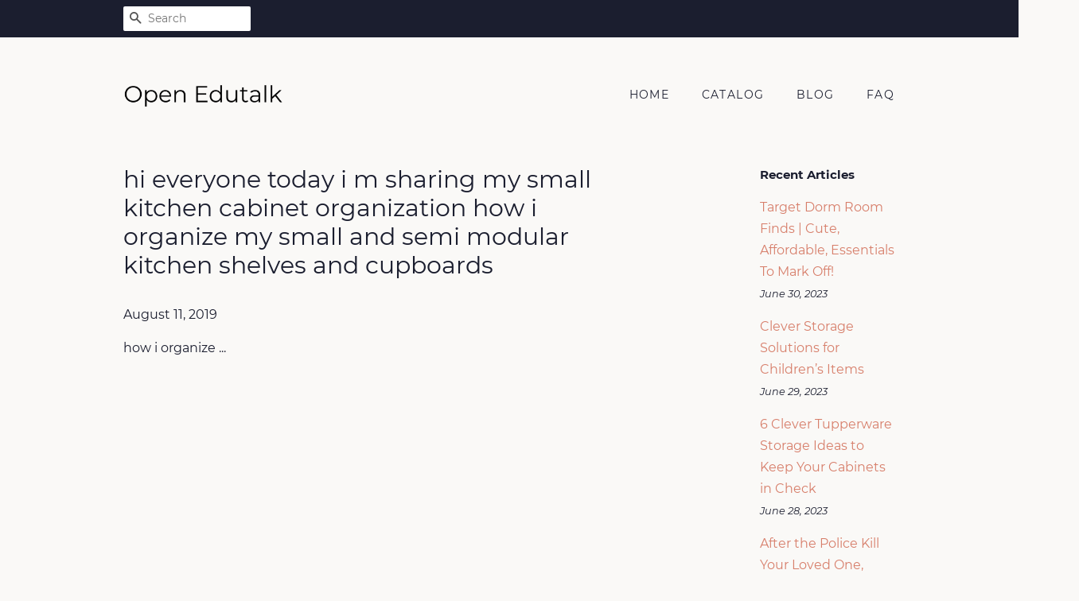

--- FILE ---
content_type: text/html; charset=utf-8
request_url: https://openedutalk.com/blogs/news/hi-everyone-today-i-m-sharing-my-small-kitchen-cabinet-organization-how-i-organize-my-small-and-semi-modular-kitchen-shelves-and-cupboards
body_size: 27608
content:
<!doctype html>
<html class="no-js">
<head>
  
  <meta name="p:domain_verify" content="47c66b15ec61bbde396799ec8166a62c"/>

  <!-- Basic page needs ================================================== -->
  <meta charset="utf-8">
  <meta http-equiv="X-UA-Compatible" content="IE=edge,chrome=1">

  

  <!-- Title and description ================================================== -->
  <title>
  hi everyone today i m sharing my small kitchen cabinet organization ho &ndash; Open Edutalk
  </title>

  
  <meta name="description" content="how i organize ...">
  

  <!-- Social meta ================================================== -->
  <!-- /snippets/social-meta-tags.liquid -->




<meta property="og:site_name" content="Open Edutalk">
<meta property="og:url" content="https://openedutalk.com/blogs/news/hi-everyone-today-i-m-sharing-my-small-kitchen-cabinet-organization-how-i-organize-my-small-and-semi-modular-kitchen-shelves-and-cupboards">
<meta property="og:title" content="hi everyone today i m sharing my small kitchen cabinet organization how i organize my small and semi modular kitchen shelves and cupboards">
<meta property="og:type" content="article">
<meta property="og:description" content=" how i organize ...">





<meta name="twitter:card" content="summary_large_image">
<meta name="twitter:title" content="hi everyone today i m sharing my small kitchen cabinet organization how i organize my small and semi modular kitchen shelves and cupboards">
<meta name="twitter:description" content=" how i organize ...">


  <!-- Helpers ================================================== -->
  <link rel="canonical" href="https://openedutalk.com/blogs/news/hi-everyone-today-i-m-sharing-my-small-kitchen-cabinet-organization-how-i-organize-my-small-and-semi-modular-kitchen-shelves-and-cupboards">
  <meta name="viewport" content="width=device-width,initial-scale=1">
  <meta name="theme-color" content="#d77e6a">

  <!-- CSS ================================================== -->
  <link href="//openedutalk.com/cdn/shop/t/2/assets/timber.scss.css?v=2349761137978204911656110069" rel="stylesheet" type="text/css" media="all" />
  <link href="//openedutalk.com/cdn/shop/t/2/assets/theme.scss.css?v=137428377788395311231656110069" rel="stylesheet" type="text/css" media="all" />

  <script>
    window.theme = window.theme || {};

    var theme = {
      strings: {
        addToCart: "Add to Cart",
        soldOut: "Sold Out",
        unavailable: "Unavailable",
        zoomClose: "Close (Esc)",
        zoomPrev: "Previous (Left arrow key)",
        zoomNext: "Next (Right arrow key)",
        addressError: "Error looking up that address",
        addressNoResults: "No results for that address",
        addressQueryLimit: "You have exceeded the Google API usage limit. Consider upgrading to a \u003ca href=\"https:\/\/developers.google.com\/maps\/premium\/usage-limits\"\u003ePremium Plan\u003c\/a\u003e.",
        authError: "There was a problem authenticating your Google Maps API Key."
      },
      settings: {
        // Adding some settings to allow the editor to update correctly when they are changed
        enableWideLayout: false,
        typeAccentTransform: true,
        typeAccentSpacing: true,
        baseFontSize: '16px',
        headerBaseFontSize: '30px',
        accentFontSize: '14px'
      },
      variables: {
        mediaQueryMedium: 'screen and (max-width: 768px)',
        bpSmall: false
      },
      moneyFormat: "${{amount}}"
    }

    document.documentElement.className = document.documentElement.className.replace('no-js', 'supports-js');
  </script>

  <!-- Header hook for plugins ================================================== -->
  <script>window.performance && window.performance.mark && window.performance.mark('shopify.content_for_header.start');</script><meta id="shopify-digital-wallet" name="shopify-digital-wallet" content="/7590510655/digital_wallets/dialog">
<link rel="alternate" type="application/atom+xml" title="Feed" href="/blogs/news.atom" />
<script async="async" src="/checkouts/internal/preloads.js?locale=en-US"></script>
<script id="shopify-features" type="application/json">{"accessToken":"a93d7fa6cf1bdd878c55528ceeccb178","betas":["rich-media-storefront-analytics"],"domain":"openedutalk.com","predictiveSearch":true,"shopId":7590510655,"locale":"en"}</script>
<script>var Shopify = Shopify || {};
Shopify.shop = "openedutalk.myshopify.com";
Shopify.locale = "en";
Shopify.currency = {"active":"USD","rate":"1.0"};
Shopify.country = "US";
Shopify.theme = {"name":"minimal2-customized-06mar2019-0158pm","id":34729295935,"schema_name":"Minimal","schema_version":"10.0.2","theme_store_id":null,"role":"main"};
Shopify.theme.handle = "null";
Shopify.theme.style = {"id":null,"handle":null};
Shopify.cdnHost = "openedutalk.com/cdn";
Shopify.routes = Shopify.routes || {};
Shopify.routes.root = "/";</script>
<script type="module">!function(o){(o.Shopify=o.Shopify||{}).modules=!0}(window);</script>
<script>!function(o){function n(){var o=[];function n(){o.push(Array.prototype.slice.apply(arguments))}return n.q=o,n}var t=o.Shopify=o.Shopify||{};t.loadFeatures=n(),t.autoloadFeatures=n()}(window);</script>
<script id="shop-js-analytics" type="application/json">{"pageType":"article"}</script>
<script defer="defer" async type="module" src="//openedutalk.com/cdn/shopifycloud/shop-js/modules/v2/client.init-shop-cart-sync_C5BV16lS.en.esm.js"></script>
<script defer="defer" async type="module" src="//openedutalk.com/cdn/shopifycloud/shop-js/modules/v2/chunk.common_CygWptCX.esm.js"></script>
<script type="module">
  await import("//openedutalk.com/cdn/shopifycloud/shop-js/modules/v2/client.init-shop-cart-sync_C5BV16lS.en.esm.js");
await import("//openedutalk.com/cdn/shopifycloud/shop-js/modules/v2/chunk.common_CygWptCX.esm.js");

  window.Shopify.SignInWithShop?.initShopCartSync?.({"fedCMEnabled":true,"windoidEnabled":true});

</script>
<script id="__st">var __st={"a":7590510655,"offset":-18000,"reqid":"e3c62e2d-7c6a-4d5a-bc47-9ca47d4ed6df-1768666700","pageurl":"openedutalk.com\/blogs\/news\/hi-everyone-today-i-m-sharing-my-small-kitchen-cabinet-organization-how-i-organize-my-small-and-semi-modular-kitchen-shelves-and-cupboards","s":"articles-30453432383","u":"7a0403975520","p":"article","rtyp":"article","rid":30453432383};</script>
<script>window.ShopifyPaypalV4VisibilityTracking = true;</script>
<script id="captcha-bootstrap">!function(){'use strict';const t='contact',e='account',n='new_comment',o=[[t,t],['blogs',n],['comments',n],[t,'customer']],c=[[e,'customer_login'],[e,'guest_login'],[e,'recover_customer_password'],[e,'create_customer']],r=t=>t.map((([t,e])=>`form[action*='/${t}']:not([data-nocaptcha='true']) input[name='form_type'][value='${e}']`)).join(','),a=t=>()=>t?[...document.querySelectorAll(t)].map((t=>t.form)):[];function s(){const t=[...o],e=r(t);return a(e)}const i='password',u='form_key',d=['recaptcha-v3-token','g-recaptcha-response','h-captcha-response',i],f=()=>{try{return window.sessionStorage}catch{return}},m='__shopify_v',_=t=>t.elements[u];function p(t,e,n=!1){try{const o=window.sessionStorage,c=JSON.parse(o.getItem(e)),{data:r}=function(t){const{data:e,action:n}=t;return t[m]||n?{data:e,action:n}:{data:t,action:n}}(c);for(const[e,n]of Object.entries(r))t.elements[e]&&(t.elements[e].value=n);n&&o.removeItem(e)}catch(o){console.error('form repopulation failed',{error:o})}}const l='form_type',E='cptcha';function T(t){t.dataset[E]=!0}const w=window,h=w.document,L='Shopify',v='ce_forms',y='captcha';let A=!1;((t,e)=>{const n=(g='f06e6c50-85a8-45c8-87d0-21a2b65856fe',I='https://cdn.shopify.com/shopifycloud/storefront-forms-hcaptcha/ce_storefront_forms_captcha_hcaptcha.v1.5.2.iife.js',D={infoText:'Protected by hCaptcha',privacyText:'Privacy',termsText:'Terms'},(t,e,n)=>{const o=w[L][v],c=o.bindForm;if(c)return c(t,g,e,D).then(n);var r;o.q.push([[t,g,e,D],n]),r=I,A||(h.body.append(Object.assign(h.createElement('script'),{id:'captcha-provider',async:!0,src:r})),A=!0)});var g,I,D;w[L]=w[L]||{},w[L][v]=w[L][v]||{},w[L][v].q=[],w[L][y]=w[L][y]||{},w[L][y].protect=function(t,e){n(t,void 0,e),T(t)},Object.freeze(w[L][y]),function(t,e,n,w,h,L){const[v,y,A,g]=function(t,e,n){const i=e?o:[],u=t?c:[],d=[...i,...u],f=r(d),m=r(i),_=r(d.filter((([t,e])=>n.includes(e))));return[a(f),a(m),a(_),s()]}(w,h,L),I=t=>{const e=t.target;return e instanceof HTMLFormElement?e:e&&e.form},D=t=>v().includes(t);t.addEventListener('submit',(t=>{const e=I(t);if(!e)return;const n=D(e)&&!e.dataset.hcaptchaBound&&!e.dataset.recaptchaBound,o=_(e),c=g().includes(e)&&(!o||!o.value);(n||c)&&t.preventDefault(),c&&!n&&(function(t){try{if(!f())return;!function(t){const e=f();if(!e)return;const n=_(t);if(!n)return;const o=n.value;o&&e.removeItem(o)}(t);const e=Array.from(Array(32),(()=>Math.random().toString(36)[2])).join('');!function(t,e){_(t)||t.append(Object.assign(document.createElement('input'),{type:'hidden',name:u})),t.elements[u].value=e}(t,e),function(t,e){const n=f();if(!n)return;const o=[...t.querySelectorAll(`input[type='${i}']`)].map((({name:t})=>t)),c=[...d,...o],r={};for(const[a,s]of new FormData(t).entries())c.includes(a)||(r[a]=s);n.setItem(e,JSON.stringify({[m]:1,action:t.action,data:r}))}(t,e)}catch(e){console.error('failed to persist form',e)}}(e),e.submit())}));const S=(t,e)=>{t&&!t.dataset[E]&&(n(t,e.some((e=>e===t))),T(t))};for(const o of['focusin','change'])t.addEventListener(o,(t=>{const e=I(t);D(e)&&S(e,y())}));const B=e.get('form_key'),M=e.get(l),P=B&&M;t.addEventListener('DOMContentLoaded',(()=>{const t=y();if(P)for(const e of t)e.elements[l].value===M&&p(e,B);[...new Set([...A(),...v().filter((t=>'true'===t.dataset.shopifyCaptcha))])].forEach((e=>S(e,t)))}))}(h,new URLSearchParams(w.location.search),n,t,e,['guest_login'])})(!0,!0)}();</script>
<script integrity="sha256-4kQ18oKyAcykRKYeNunJcIwy7WH5gtpwJnB7kiuLZ1E=" data-source-attribution="shopify.loadfeatures" defer="defer" src="//openedutalk.com/cdn/shopifycloud/storefront/assets/storefront/load_feature-a0a9edcb.js" crossorigin="anonymous"></script>
<script data-source-attribution="shopify.dynamic_checkout.dynamic.init">var Shopify=Shopify||{};Shopify.PaymentButton=Shopify.PaymentButton||{isStorefrontPortableWallets:!0,init:function(){window.Shopify.PaymentButton.init=function(){};var t=document.createElement("script");t.src="https://openedutalk.com/cdn/shopifycloud/portable-wallets/latest/portable-wallets.en.js",t.type="module",document.head.appendChild(t)}};
</script>
<script data-source-attribution="shopify.dynamic_checkout.buyer_consent">
  function portableWalletsHideBuyerConsent(e){var t=document.getElementById("shopify-buyer-consent"),n=document.getElementById("shopify-subscription-policy-button");t&&n&&(t.classList.add("hidden"),t.setAttribute("aria-hidden","true"),n.removeEventListener("click",e))}function portableWalletsShowBuyerConsent(e){var t=document.getElementById("shopify-buyer-consent"),n=document.getElementById("shopify-subscription-policy-button");t&&n&&(t.classList.remove("hidden"),t.removeAttribute("aria-hidden"),n.addEventListener("click",e))}window.Shopify?.PaymentButton&&(window.Shopify.PaymentButton.hideBuyerConsent=portableWalletsHideBuyerConsent,window.Shopify.PaymentButton.showBuyerConsent=portableWalletsShowBuyerConsent);
</script>
<script data-source-attribution="shopify.dynamic_checkout.cart.bootstrap">document.addEventListener("DOMContentLoaded",(function(){function t(){return document.querySelector("shopify-accelerated-checkout-cart, shopify-accelerated-checkout")}if(t())Shopify.PaymentButton.init();else{new MutationObserver((function(e,n){t()&&(Shopify.PaymentButton.init(),n.disconnect())})).observe(document.body,{childList:!0,subtree:!0})}}));
</script>

<script>window.performance && window.performance.mark && window.performance.mark('shopify.content_for_header.end');</script>

  <script src="//openedutalk.com/cdn/shop/t/2/assets/jquery-2.2.3.min.js?v=58211863146907186831552573904" type="text/javascript"></script>

  <script src="//openedutalk.com/cdn/shop/t/2/assets/lazysizes.min.js?v=177476512571513845041552573904" async="async"></script>

  
  
<script>(function() {var po = document.createElement("script"); po.type = "text/javascript"; po.async = true; po.src = "https://api.at.getsocial.io/get/v1/65fa3d46/gs_async.js"; var s = document.getElementsByTagName("script")[0]; s.parentNode.insertBefore(po, s); })();</script>
<link href="https://monorail-edge.shopifysvc.com" rel="dns-prefetch">
<script>(function(){if ("sendBeacon" in navigator && "performance" in window) {try {var session_token_from_headers = performance.getEntriesByType('navigation')[0].serverTiming.find(x => x.name == '_s').description;} catch {var session_token_from_headers = undefined;}var session_cookie_matches = document.cookie.match(/_shopify_s=([^;]*)/);var session_token_from_cookie = session_cookie_matches && session_cookie_matches.length === 2 ? session_cookie_matches[1] : "";var session_token = session_token_from_headers || session_token_from_cookie || "";function handle_abandonment_event(e) {var entries = performance.getEntries().filter(function(entry) {return /monorail-edge.shopifysvc.com/.test(entry.name);});if (!window.abandonment_tracked && entries.length === 0) {window.abandonment_tracked = true;var currentMs = Date.now();var navigation_start = performance.timing.navigationStart;var payload = {shop_id: 7590510655,url: window.location.href,navigation_start,duration: currentMs - navigation_start,session_token,page_type: "article"};window.navigator.sendBeacon("https://monorail-edge.shopifysvc.com/v1/produce", JSON.stringify({schema_id: "online_store_buyer_site_abandonment/1.1",payload: payload,metadata: {event_created_at_ms: currentMs,event_sent_at_ms: currentMs}}));}}window.addEventListener('pagehide', handle_abandonment_event);}}());</script>
<script id="web-pixels-manager-setup">(function e(e,d,r,n,o){if(void 0===o&&(o={}),!Boolean(null===(a=null===(i=window.Shopify)||void 0===i?void 0:i.analytics)||void 0===a?void 0:a.replayQueue)){var i,a;window.Shopify=window.Shopify||{};var t=window.Shopify;t.analytics=t.analytics||{};var s=t.analytics;s.replayQueue=[],s.publish=function(e,d,r){return s.replayQueue.push([e,d,r]),!0};try{self.performance.mark("wpm:start")}catch(e){}var l=function(){var e={modern:/Edge?\/(1{2}[4-9]|1[2-9]\d|[2-9]\d{2}|\d{4,})\.\d+(\.\d+|)|Firefox\/(1{2}[4-9]|1[2-9]\d|[2-9]\d{2}|\d{4,})\.\d+(\.\d+|)|Chrom(ium|e)\/(9{2}|\d{3,})\.\d+(\.\d+|)|(Maci|X1{2}).+ Version\/(15\.\d+|(1[6-9]|[2-9]\d|\d{3,})\.\d+)([,.]\d+|)( \(\w+\)|)( Mobile\/\w+|) Safari\/|Chrome.+OPR\/(9{2}|\d{3,})\.\d+\.\d+|(CPU[ +]OS|iPhone[ +]OS|CPU[ +]iPhone|CPU IPhone OS|CPU iPad OS)[ +]+(15[._]\d+|(1[6-9]|[2-9]\d|\d{3,})[._]\d+)([._]\d+|)|Android:?[ /-](13[3-9]|1[4-9]\d|[2-9]\d{2}|\d{4,})(\.\d+|)(\.\d+|)|Android.+Firefox\/(13[5-9]|1[4-9]\d|[2-9]\d{2}|\d{4,})\.\d+(\.\d+|)|Android.+Chrom(ium|e)\/(13[3-9]|1[4-9]\d|[2-9]\d{2}|\d{4,})\.\d+(\.\d+|)|SamsungBrowser\/([2-9]\d|\d{3,})\.\d+/,legacy:/Edge?\/(1[6-9]|[2-9]\d|\d{3,})\.\d+(\.\d+|)|Firefox\/(5[4-9]|[6-9]\d|\d{3,})\.\d+(\.\d+|)|Chrom(ium|e)\/(5[1-9]|[6-9]\d|\d{3,})\.\d+(\.\d+|)([\d.]+$|.*Safari\/(?![\d.]+ Edge\/[\d.]+$))|(Maci|X1{2}).+ Version\/(10\.\d+|(1[1-9]|[2-9]\d|\d{3,})\.\d+)([,.]\d+|)( \(\w+\)|)( Mobile\/\w+|) Safari\/|Chrome.+OPR\/(3[89]|[4-9]\d|\d{3,})\.\d+\.\d+|(CPU[ +]OS|iPhone[ +]OS|CPU[ +]iPhone|CPU IPhone OS|CPU iPad OS)[ +]+(10[._]\d+|(1[1-9]|[2-9]\d|\d{3,})[._]\d+)([._]\d+|)|Android:?[ /-](13[3-9]|1[4-9]\d|[2-9]\d{2}|\d{4,})(\.\d+|)(\.\d+|)|Mobile Safari.+OPR\/([89]\d|\d{3,})\.\d+\.\d+|Android.+Firefox\/(13[5-9]|1[4-9]\d|[2-9]\d{2}|\d{4,})\.\d+(\.\d+|)|Android.+Chrom(ium|e)\/(13[3-9]|1[4-9]\d|[2-9]\d{2}|\d{4,})\.\d+(\.\d+|)|Android.+(UC? ?Browser|UCWEB|U3)[ /]?(15\.([5-9]|\d{2,})|(1[6-9]|[2-9]\d|\d{3,})\.\d+)\.\d+|SamsungBrowser\/(5\.\d+|([6-9]|\d{2,})\.\d+)|Android.+MQ{2}Browser\/(14(\.(9|\d{2,})|)|(1[5-9]|[2-9]\d|\d{3,})(\.\d+|))(\.\d+|)|K[Aa][Ii]OS\/(3\.\d+|([4-9]|\d{2,})\.\d+)(\.\d+|)/},d=e.modern,r=e.legacy,n=navigator.userAgent;return n.match(d)?"modern":n.match(r)?"legacy":"unknown"}(),u="modern"===l?"modern":"legacy",c=(null!=n?n:{modern:"",legacy:""})[u],f=function(e){return[e.baseUrl,"/wpm","/b",e.hashVersion,"modern"===e.buildTarget?"m":"l",".js"].join("")}({baseUrl:d,hashVersion:r,buildTarget:u}),m=function(e){var d=e.version,r=e.bundleTarget,n=e.surface,o=e.pageUrl,i=e.monorailEndpoint;return{emit:function(e){var a=e.status,t=e.errorMsg,s=(new Date).getTime(),l=JSON.stringify({metadata:{event_sent_at_ms:s},events:[{schema_id:"web_pixels_manager_load/3.1",payload:{version:d,bundle_target:r,page_url:o,status:a,surface:n,error_msg:t},metadata:{event_created_at_ms:s}}]});if(!i)return console&&console.warn&&console.warn("[Web Pixels Manager] No Monorail endpoint provided, skipping logging."),!1;try{return self.navigator.sendBeacon.bind(self.navigator)(i,l)}catch(e){}var u=new XMLHttpRequest;try{return u.open("POST",i,!0),u.setRequestHeader("Content-Type","text/plain"),u.send(l),!0}catch(e){return console&&console.warn&&console.warn("[Web Pixels Manager] Got an unhandled error while logging to Monorail."),!1}}}}({version:r,bundleTarget:l,surface:e.surface,pageUrl:self.location.href,monorailEndpoint:e.monorailEndpoint});try{o.browserTarget=l,function(e){var d=e.src,r=e.async,n=void 0===r||r,o=e.onload,i=e.onerror,a=e.sri,t=e.scriptDataAttributes,s=void 0===t?{}:t,l=document.createElement("script"),u=document.querySelector("head"),c=document.querySelector("body");if(l.async=n,l.src=d,a&&(l.integrity=a,l.crossOrigin="anonymous"),s)for(var f in s)if(Object.prototype.hasOwnProperty.call(s,f))try{l.dataset[f]=s[f]}catch(e){}if(o&&l.addEventListener("load",o),i&&l.addEventListener("error",i),u)u.appendChild(l);else{if(!c)throw new Error("Did not find a head or body element to append the script");c.appendChild(l)}}({src:f,async:!0,onload:function(){if(!function(){var e,d;return Boolean(null===(d=null===(e=window.Shopify)||void 0===e?void 0:e.analytics)||void 0===d?void 0:d.initialized)}()){var d=window.webPixelsManager.init(e)||void 0;if(d){var r=window.Shopify.analytics;r.replayQueue.forEach((function(e){var r=e[0],n=e[1],o=e[2];d.publishCustomEvent(r,n,o)})),r.replayQueue=[],r.publish=d.publishCustomEvent,r.visitor=d.visitor,r.initialized=!0}}},onerror:function(){return m.emit({status:"failed",errorMsg:"".concat(f," has failed to load")})},sri:function(e){var d=/^sha384-[A-Za-z0-9+/=]+$/;return"string"==typeof e&&d.test(e)}(c)?c:"",scriptDataAttributes:o}),m.emit({status:"loading"})}catch(e){m.emit({status:"failed",errorMsg:(null==e?void 0:e.message)||"Unknown error"})}}})({shopId: 7590510655,storefrontBaseUrl: "https://openedutalk.com",extensionsBaseUrl: "https://extensions.shopifycdn.com/cdn/shopifycloud/web-pixels-manager",monorailEndpoint: "https://monorail-edge.shopifysvc.com/unstable/produce_batch",surface: "storefront-renderer",enabledBetaFlags: ["2dca8a86"],webPixelsConfigList: [{"id":"78774335","configuration":"{\"tagID\":\"2613679096925\"}","eventPayloadVersion":"v1","runtimeContext":"STRICT","scriptVersion":"18031546ee651571ed29edbe71a3550b","type":"APP","apiClientId":3009811,"privacyPurposes":["ANALYTICS","MARKETING","SALE_OF_DATA"],"dataSharingAdjustments":{"protectedCustomerApprovalScopes":["read_customer_address","read_customer_email","read_customer_name","read_customer_personal_data","read_customer_phone"]}},{"id":"shopify-app-pixel","configuration":"{}","eventPayloadVersion":"v1","runtimeContext":"STRICT","scriptVersion":"0450","apiClientId":"shopify-pixel","type":"APP","privacyPurposes":["ANALYTICS","MARKETING"]},{"id":"shopify-custom-pixel","eventPayloadVersion":"v1","runtimeContext":"LAX","scriptVersion":"0450","apiClientId":"shopify-pixel","type":"CUSTOM","privacyPurposes":["ANALYTICS","MARKETING"]}],isMerchantRequest: false,initData: {"shop":{"name":"Open Edutalk","paymentSettings":{"currencyCode":"USD"},"myshopifyDomain":"openedutalk.myshopify.com","countryCode":"US","storefrontUrl":"https:\/\/openedutalk.com"},"customer":null,"cart":null,"checkout":null,"productVariants":[],"purchasingCompany":null},},"https://openedutalk.com/cdn","fcfee988w5aeb613cpc8e4bc33m6693e112",{"modern":"","legacy":""},{"shopId":"7590510655","storefrontBaseUrl":"https:\/\/openedutalk.com","extensionBaseUrl":"https:\/\/extensions.shopifycdn.com\/cdn\/shopifycloud\/web-pixels-manager","surface":"storefront-renderer","enabledBetaFlags":"[\"2dca8a86\"]","isMerchantRequest":"false","hashVersion":"fcfee988w5aeb613cpc8e4bc33m6693e112","publish":"custom","events":"[[\"page_viewed\",{}]]"});</script><script>
  window.ShopifyAnalytics = window.ShopifyAnalytics || {};
  window.ShopifyAnalytics.meta = window.ShopifyAnalytics.meta || {};
  window.ShopifyAnalytics.meta.currency = 'USD';
  var meta = {"page":{"pageType":"article","resourceType":"article","resourceId":30453432383,"requestId":"e3c62e2d-7c6a-4d5a-bc47-9ca47d4ed6df-1768666700"}};
  for (var attr in meta) {
    window.ShopifyAnalytics.meta[attr] = meta[attr];
  }
</script>
<script class="analytics">
  (function () {
    var customDocumentWrite = function(content) {
      var jquery = null;

      if (window.jQuery) {
        jquery = window.jQuery;
      } else if (window.Checkout && window.Checkout.$) {
        jquery = window.Checkout.$;
      }

      if (jquery) {
        jquery('body').append(content);
      }
    };

    var hasLoggedConversion = function(token) {
      if (token) {
        return document.cookie.indexOf('loggedConversion=' + token) !== -1;
      }
      return false;
    }

    var setCookieIfConversion = function(token) {
      if (token) {
        var twoMonthsFromNow = new Date(Date.now());
        twoMonthsFromNow.setMonth(twoMonthsFromNow.getMonth() + 2);

        document.cookie = 'loggedConversion=' + token + '; expires=' + twoMonthsFromNow;
      }
    }

    var trekkie = window.ShopifyAnalytics.lib = window.trekkie = window.trekkie || [];
    if (trekkie.integrations) {
      return;
    }
    trekkie.methods = [
      'identify',
      'page',
      'ready',
      'track',
      'trackForm',
      'trackLink'
    ];
    trekkie.factory = function(method) {
      return function() {
        var args = Array.prototype.slice.call(arguments);
        args.unshift(method);
        trekkie.push(args);
        return trekkie;
      };
    };
    for (var i = 0; i < trekkie.methods.length; i++) {
      var key = trekkie.methods[i];
      trekkie[key] = trekkie.factory(key);
    }
    trekkie.load = function(config) {
      trekkie.config = config || {};
      trekkie.config.initialDocumentCookie = document.cookie;
      var first = document.getElementsByTagName('script')[0];
      var script = document.createElement('script');
      script.type = 'text/javascript';
      script.onerror = function(e) {
        var scriptFallback = document.createElement('script');
        scriptFallback.type = 'text/javascript';
        scriptFallback.onerror = function(error) {
                var Monorail = {
      produce: function produce(monorailDomain, schemaId, payload) {
        var currentMs = new Date().getTime();
        var event = {
          schema_id: schemaId,
          payload: payload,
          metadata: {
            event_created_at_ms: currentMs,
            event_sent_at_ms: currentMs
          }
        };
        return Monorail.sendRequest("https://" + monorailDomain + "/v1/produce", JSON.stringify(event));
      },
      sendRequest: function sendRequest(endpointUrl, payload) {
        // Try the sendBeacon API
        if (window && window.navigator && typeof window.navigator.sendBeacon === 'function' && typeof window.Blob === 'function' && !Monorail.isIos12()) {
          var blobData = new window.Blob([payload], {
            type: 'text/plain'
          });

          if (window.navigator.sendBeacon(endpointUrl, blobData)) {
            return true;
          } // sendBeacon was not successful

        } // XHR beacon

        var xhr = new XMLHttpRequest();

        try {
          xhr.open('POST', endpointUrl);
          xhr.setRequestHeader('Content-Type', 'text/plain');
          xhr.send(payload);
        } catch (e) {
          console.log(e);
        }

        return false;
      },
      isIos12: function isIos12() {
        return window.navigator.userAgent.lastIndexOf('iPhone; CPU iPhone OS 12_') !== -1 || window.navigator.userAgent.lastIndexOf('iPad; CPU OS 12_') !== -1;
      }
    };
    Monorail.produce('monorail-edge.shopifysvc.com',
      'trekkie_storefront_load_errors/1.1',
      {shop_id: 7590510655,
      theme_id: 34729295935,
      app_name: "storefront",
      context_url: window.location.href,
      source_url: "//openedutalk.com/cdn/s/trekkie.storefront.cd680fe47e6c39ca5d5df5f0a32d569bc48c0f27.min.js"});

        };
        scriptFallback.async = true;
        scriptFallback.src = '//openedutalk.com/cdn/s/trekkie.storefront.cd680fe47e6c39ca5d5df5f0a32d569bc48c0f27.min.js';
        first.parentNode.insertBefore(scriptFallback, first);
      };
      script.async = true;
      script.src = '//openedutalk.com/cdn/s/trekkie.storefront.cd680fe47e6c39ca5d5df5f0a32d569bc48c0f27.min.js';
      first.parentNode.insertBefore(script, first);
    };
    trekkie.load(
      {"Trekkie":{"appName":"storefront","development":false,"defaultAttributes":{"shopId":7590510655,"isMerchantRequest":null,"themeId":34729295935,"themeCityHash":"4991408109166261674","contentLanguage":"en","currency":"USD","eventMetadataId":"6072edc2-75c2-4f73-8533-03e37f0f3e40"},"isServerSideCookieWritingEnabled":true,"monorailRegion":"shop_domain","enabledBetaFlags":["65f19447"]},"Session Attribution":{},"S2S":{"facebookCapiEnabled":false,"source":"trekkie-storefront-renderer","apiClientId":580111}}
    );

    var loaded = false;
    trekkie.ready(function() {
      if (loaded) return;
      loaded = true;

      window.ShopifyAnalytics.lib = window.trekkie;

      var originalDocumentWrite = document.write;
      document.write = customDocumentWrite;
      try { window.ShopifyAnalytics.merchantGoogleAnalytics.call(this); } catch(error) {};
      document.write = originalDocumentWrite;

      window.ShopifyAnalytics.lib.page(null,{"pageType":"article","resourceType":"article","resourceId":30453432383,"requestId":"e3c62e2d-7c6a-4d5a-bc47-9ca47d4ed6df-1768666700","shopifyEmitted":true});

      var match = window.location.pathname.match(/checkouts\/(.+)\/(thank_you|post_purchase)/)
      var token = match? match[1]: undefined;
      if (!hasLoggedConversion(token)) {
        setCookieIfConversion(token);
        
      }
    });


        var eventsListenerScript = document.createElement('script');
        eventsListenerScript.async = true;
        eventsListenerScript.src = "//openedutalk.com/cdn/shopifycloud/storefront/assets/shop_events_listener-3da45d37.js";
        document.getElementsByTagName('head')[0].appendChild(eventsListenerScript);

})();</script>
<script
  defer
  src="https://openedutalk.com/cdn/shopifycloud/perf-kit/shopify-perf-kit-3.0.4.min.js"
  data-application="storefront-renderer"
  data-shop-id="7590510655"
  data-render-region="gcp-us-central1"
  data-page-type="article"
  data-theme-instance-id="34729295935"
  data-theme-name="Minimal"
  data-theme-version="10.0.2"
  data-monorail-region="shop_domain"
  data-resource-timing-sampling-rate="10"
  data-shs="true"
  data-shs-beacon="true"
  data-shs-export-with-fetch="true"
  data-shs-logs-sample-rate="1"
  data-shs-beacon-endpoint="https://openedutalk.com/api/collect"
></script>
</head>

<body id="hi-everyone-today-i-m-sharing-my-small-kitchen-cabinet-organization-ho" class="template-article" >

  <div id="shopify-section-header" class="shopify-section"><style>
  .logo__image-wrapper {
    max-width: 200px;
  }
  /*================= If logo is above navigation ================== */
  

  /*============ If logo is on the same line as navigation ============ */
  


  
    @media screen and (min-width: 769px) {
      .site-nav {
        text-align: right!important;
      }
    }
  
</style>

<div data-section-id="header" data-section-type="header-section">
  <div class="header-bar">
    <div class="wrapper medium-down--hide">
      <div class="post-large--display-table">

        
          <div class="header-bar__left post-large--display-table-cell">

            

            

            
              <div class="header-bar__module header-bar__search">
                


  <form action="/search" method="get" class="header-bar__search-form clearfix" role="search">
    
    <button type="submit" class="btn btn--search icon-fallback-text header-bar__search-submit">
      <span class="icon icon-search" aria-hidden="true"></span>
      <span class="fallback-text">Search</span>
    </button>
    <input type="search" name="q" value="" aria-label="Search" class="header-bar__search-input" placeholder="Search">
  </form>


              </div>
            

          </div>
        

        <div class="header-bar__right post-large--display-table-cell">

          

          
            
          

        </div>
      </div>
    </div>

    <div class="wrapper post-large--hide announcement-bar--mobile">
      
    </div>

    <div class="wrapper post-large--hide">
      
        <button type="button" class="mobile-nav-trigger" id="MobileNavTrigger" aria-controls="MobileNav" aria-expanded="false">
          <span class="icon icon-hamburger" aria-hidden="true"></span>
          Menu
        </button>
      
      <a href="/cart" class="cart-page-link mobile-cart-page-link">
        <span class="icon icon-cart header-bar__cart-icon" aria-hidden="true"></span>
        Cart <span class="cart-count hidden-count">0</span>
      </a>
    </div>
    <nav role="navigation">
  <ul id="MobileNav" class="mobile-nav post-large--hide">
    
      
        <li class="mobile-nav__link">
          <a
            href="/"
            class="mobile-nav"
            >
            Home
          </a>
        </li>
      
    
      
        <li class="mobile-nav__link">
          <a
            href="/collections/all"
            class="mobile-nav"
            >
            Catalog
          </a>
        </li>
      
    
      
        <li class="mobile-nav__link">
          <a
            href="/blogs/feed"
            class="mobile-nav"
            >
            Blog
          </a>
        </li>
      
    
      
        <li class="mobile-nav__link">
          <a
            href="/pages/frequently-asked-questions"
            class="mobile-nav"
            >
            FAQ
          </a>
        </li>
      
    

    

    <li class="mobile-nav__link">
      
        <div class="header-bar__module header-bar__search">
          


  <form action="/search" method="get" class="header-bar__search-form clearfix" role="search">
    
    <button type="submit" class="btn btn--search icon-fallback-text header-bar__search-submit">
      <span class="icon icon-search" aria-hidden="true"></span>
      <span class="fallback-text">Search</span>
    </button>
    <input type="search" name="q" value="" aria-label="Search" class="header-bar__search-input" placeholder="Search">
  </form>


        </div>
      
    </li>
  </ul>
</nav>

  </div>

  <header class="site-header" role="banner">
    <div class="wrapper">

      
        <div class="grid--full post-large--display-table">
          <div class="grid__item post-large--one-third post-large--display-table-cell">
            
              <div class="h1 site-header__logo" itemscope itemtype="http://schema.org/Organization">
            
              
                <noscript>
                  
                  <div class="logo__image-wrapper">
                    <img src="//openedutalk.com/cdn/shop/files/Open_Edutalk_Montserrat_200x.png?v=1614777450" alt="Open Edutalk" />
                  </div>
                </noscript>
                <div class="logo__image-wrapper supports-js">
                  <a href="/" itemprop="url" style="padding-top:30.859375%;">
                    
                    <img class="logo__image lazyload"
                         src="//openedutalk.com/cdn/shop/files/Open_Edutalk_Montserrat_300x300.png?v=1614777450"
                         data-src="//openedutalk.com/cdn/shop/files/Open_Edutalk_Montserrat_{width}x.png?v=1614777450"
                         data-widths="[120, 180, 360, 540, 720, 900, 1080, 1296, 1512, 1728, 1944, 2048]"
                         data-aspectratio="3.240506329113924"
                         data-sizes="auto"
                         alt="Open Edutalk"
                         itemprop="logo">
                  </a>
                </div>
              
            
              </div>
            
          </div>
          <div class="grid__item post-large--two-thirds post-large--display-table-cell medium-down--hide">
            
<nav>
  <ul class="site-nav" id="AccessibleNav">
    
      
        <li>
          <a
            href="/"
            class="site-nav__link"
            data-meganav-type="child"
            >
              Home
          </a>
        </li>
      
    
      
        <li>
          <a
            href="/collections/all"
            class="site-nav__link"
            data-meganav-type="child"
            >
              Catalog
          </a>
        </li>
      
    
      
        <li>
          <a
            href="/blogs/feed"
            class="site-nav__link"
            data-meganav-type="child"
            >
              Blog
          </a>
        </li>
      
    
      
        <li>
          <a
            href="/pages/frequently-asked-questions"
            class="site-nav__link"
            data-meganav-type="child"
            >
              FAQ
          </a>
        </li>
      
    
  </ul>
</nav>

          </div>
        </div>
      

    </div>
  </header>
</div>



</div>

  <main class="wrapper main-content" role="main">
    <div class="grid">
        <div class="grid__item">
          

<div id="shopify-section-article-template" class="shopify-section">







<div class="grid" data-section-id="article-template" data-section-type="article-template">

  <article class="grid__item post-large--four-fifths" itemscope itemtype="http://schema.org/Article">

    <div class="grid">
      <div class="grid__item post-large--ten-twelfths">

        <header class="section-header">
          <h1 class="section-header__title">hi everyone today i m sharing my small kitchen cabinet organization how i organize my small and semi modular kitchen shelves and cupboards</h1>
        </header>

        <p>
          <time datetime="2019-08-11">August 11, 2019</time>
          
          
        </p>

        <div class="rte" itemprop="articleBody">
           how i organize ...<br><center><iframe width="560" height="315" style="max-width:100%" src="//www.youtube.com/embed/zakHOCQPnRo?rel=0" frameborder="0" allowfullscreen></iframe></center><br><br>
        </div>

        

        
        
          <hr class="hr--clear hr--small">
          <p class="clearfix">
            
              <span class="left">
                &larr; <a href="/blogs/news/hi-guys-i-wanted-to-share-a-few-tips-for-organizing-your-kitchen-cabinets-on-a-budget-if-you-havent-already-be-sure-to" title="">Older Post</a>
              </span>
            
            
              <span class="right">
                <a href="/blogs/news/diy-home-projects-diy-cleaning-diy-hacks" title="">Newer Post</a> &rarr;
              </span>
            
          </p>
        

        

      </div>
    </div>
  </article>

  <aside class="sidebar grid__item post-large--one-fifth">
    <h3 class="h4">Recent Articles</h3>

  <p>
    <a href="/blogs/news/target-dorm-room-finds-cute-affordable-essentials-to-mark-off">Target Dorm Room Finds | Cute, Affordable, Essentials To Mark Off!</a>
    <br>
    <time pubdate datetime="2023-06-30">
      <em class="text-light">June 30, 2023</em>
    </time>
  </p>

  <p>
    <a href="/blogs/news/clever-storage-solutions-for-children-s-items">Clever Storage Solutions for Children’s Items</a>
    <br>
    <time pubdate datetime="2023-06-29">
      <em class="text-light">June 29, 2023</em>
    </time>
  </p>

  <p>
    <a href="/blogs/news/6-clever-tupperware-storage-ideas-to-keep-your-cabinets-in-check">6 Clever Tupperware Storage Ideas to Keep Your Cabinets in Check</a>
    <br>
    <time pubdate datetime="2023-06-28">
      <em class="text-light">June 28, 2023</em>
    </time>
  </p>

  <p>
    <a href="/blogs/news/after-the-police-kill-your-loved-one-who-can-you-lean-on">After the Police Kill Your Loved One, Who Can You Lean On?</a>
    <br>
    <time pubdate datetime="2023-06-27">
      <em class="text-light">June 27, 2023</em>
    </time>
  </p>

  <p>
    <a href="/blogs/news/bukfen-under-sink-organizer-2-tier-slide-black-27-99">bukfen Under Sink Organizer,2-Tier Slide,Black $27.99</a>
    <br>
    <time pubdate datetime="2023-06-26">
      <em class="text-light">June 26, 2023</em>
    </time>
  </p>

  <p>
    <a href="/blogs/news/reader-favorite-kitchen-drawer-organizers-from-8-63-on-amazon">Reader-Favorite Kitchen Drawer Organizers from $8.63 on Amazon</a>
    <br>
    <time pubdate datetime="2023-06-24">
      <em class="text-light">June 24, 2023</em>
    </time>
  </p>



  <h3 class="h4">Categories</h3>
  <ul>
    
      
      <li><a href="/blogs/news/tagged/001179881" title="Show articles tagged 001179881">001179881</a></li>
      
    
      
      <li><a href="/blogs/news/tagged/1" title="Show articles tagged 1">1</a></li>
      
    
      
      <li><a href="/blogs/news/tagged/10" title="Show articles tagged 10">10</a></li>
      
    
      
      <li><a href="/blogs/news/tagged/11" title="Show articles tagged 11">11</a></li>
      
    
      
      <li><a href="/blogs/news/tagged/1108" title="Show articles tagged 1108">1108</a></li>
      
    
      
      <li><a href="/blogs/news/tagged/111" title="Show articles tagged 111">111</a></li>
      
    
      
      <li><a href="/blogs/news/tagged/1133" title="Show articles tagged 1133">1133</a></li>
      
    
      
      <li><a href="/blogs/news/tagged/118" title="Show articles tagged 118">118</a></li>
      
    
      
      <li><a href="/blogs/news/tagged/125217" title="Show articles tagged 125217">125217</a></li>
      
    
      
      <li><a href="/blogs/news/tagged/135" title="Show articles tagged 135">135</a></li>
      
    
      
      <li><a href="/blogs/news/tagged/1378" title="Show articles tagged 1378">1378</a></li>
      
    
      
      <li><a href="/blogs/news/tagged/17" title="Show articles tagged 17">17</a></li>
      
    
      
      <li><a href="/blogs/news/tagged/170" title="Show articles tagged 170">170</a></li>
      
    
      
      <li><a href="/blogs/news/tagged/177" title="Show articles tagged 177">177</a></li>
      
    
      
      <li><a href="/blogs/news/tagged/192" title="Show articles tagged 192">192</a></li>
      
    
      
      <li><a href="/blogs/news/tagged/2" title="Show articles tagged 2">2</a></li>
      
    
      
      <li><a href="/blogs/news/tagged/201" title="Show articles tagged 201">201</a></li>
      
    
      
      <li><a href="/blogs/news/tagged/20cm" title="Show articles tagged 20cm">20cm</a></li>
      
    
      
      <li><a href="/blogs/news/tagged/22" title="Show articles tagged 22">22</a></li>
      
    
      
      <li><a href="/blogs/news/tagged/23" title="Show articles tagged 23">23</a></li>
      
    
      
      <li><a href="/blogs/news/tagged/25" title="Show articles tagged 25">25</a></li>
      
    
      
      <li><a href="/blogs/news/tagged/252" title="Show articles tagged 252">252</a></li>
      
    
      
      <li><a href="/blogs/news/tagged/28" title="Show articles tagged 28">28</a></li>
      
    
      
      <li><a href="/blogs/news/tagged/2dayslook" title="Show articles tagged 2dayslook">2dayslook</a></li>
      
    
      
      <li><a href="/blogs/news/tagged/3" title="Show articles tagged 3">3</a></li>
      
    
      
      <li><a href="/blogs/news/tagged/3051" title="Show articles tagged 3051">3051</a></li>
      
    
      
      <li><a href="/blogs/news/tagged/305178230" title="Show articles tagged 305178230">305178230</a></li>
      
    
      
      <li><a href="/blogs/news/tagged/30blackstainlesssteelrangehood" title="Show articles tagged 30BlackStainlessSteelRangeHood">30BlackStainlessSteelRangeHood</a></li>
      
    
      
      <li><a href="/blogs/news/tagged/30inchblackstainlesssteelrangehood" title="Show articles tagged 30InchBlackStainlessSteelRangeHood">30InchBlackStainlessSteelRangeHood</a></li>
      
    
      
      <li><a href="/blogs/news/tagged/30inchstainlesssteelrangehood" title="Show articles tagged 30InchStainlessSteelRangeHood">30InchStainlessSteelRangeHood</a></li>
      
    
      
      <li><a href="/blogs/news/tagged/30stainlesssteelrangehood" title="Show articles tagged 30StainlessSteelRangeHood">30StainlessSteelRangeHood</a></li>
      
    
      
      <li><a href="/blogs/news/tagged/30storagecabinet" title="Show articles tagged 30StorageCabinet">30StorageCabinet</a></li>
      
    
      
      <li><a href="/blogs/news/tagged/30wstoragecabinet" title="Show articles tagged 30WStorageCabinet">30WStorageCabinet</a></li>
      
    
      
      <li><a href="/blogs/news/tagged/31" title="Show articles tagged 31">31</a></li>
      
    
      
      <li><a href="/blogs/news/tagged/32" title="Show articles tagged 32">32</a></li>
      
    
      
      <li><a href="/blogs/news/tagged/323" title="Show articles tagged 323">323</a></li>
      
    
      
      <li><a href="/blogs/news/tagged/3277" title="Show articles tagged 3277">3277</a></li>
      
    
      
      <li><a href="/blogs/news/tagged/32841547" title="Show articles tagged 32841547">32841547</a></li>
      
    
      
      <li><a href="/blogs/news/tagged/33" title="Show articles tagged 33">33</a></li>
      
    
      
      <li><a href="/blogs/news/tagged/34" title="Show articles tagged 34">34</a></li>
      
    
      
      <li><a href="/blogs/news/tagged/3527" title="Show articles tagged 3527">3527</a></li>
      
    
      
      <li><a href="/blogs/news/tagged/38289" title="Show articles tagged 38289">38289</a></li>
      
    
      
      <li><a href="/blogs/news/tagged/384" title="Show articles tagged 384">384</a></li>
      
    
      
      <li><a href="/blogs/news/tagged/389" title="Show articles tagged 389">389</a></li>
      
    
      
      <li><a href="/blogs/news/tagged/3tiersteamer" title="Show articles tagged 3TierSteamer">3TierSteamer</a></li>
      
    
      
      <li><a href="/blogs/news/tagged/3tiertechnologie" title="Show articles tagged 3TierTechnologie">3TierTechnologie</a></li>
      
    
      
      <li><a href="/blogs/news/tagged/4" title="Show articles tagged 4">4</a></li>
      
    
      
      <li><a href="/blogs/news/tagged/45" title="Show articles tagged 45">45</a></li>
      
    
      
      <li><a href="/blogs/news/tagged/4689" title="Show articles tagged 4689">4689</a></li>
      
    
      
      <li><a href="/blogs/news/tagged/4898" title="Show articles tagged 4898">4898</a></li>
      
    
      
      <li><a href="/blogs/news/tagged/5" title="Show articles tagged 5">5</a></li>
      
    
      
      <li><a href="/blogs/news/tagged/505" title="Show articles tagged 505">505</a></li>
      
    
      
      <li><a href="/blogs/news/tagged/52" title="Show articles tagged 52">52</a></li>
      
    
      
      <li><a href="/blogs/news/tagged/526" title="Show articles tagged 526">526</a></li>
      
    
      
      <li><a href="/blogs/news/tagged/55" title="Show articles tagged 55">55</a></li>
      
    
      
      <li><a href="/blogs/news/tagged/559" title="Show articles tagged 559">559</a></li>
      
    
      
      <li><a href="/blogs/news/tagged/6" title="Show articles tagged 6">6</a></li>
      
    
      
      <li><a href="/blogs/news/tagged/602" title="Show articles tagged 602">602</a></li>
      
    
      
      <li><a href="/blogs/news/tagged/60inchbathroomvanitymirror" title="Show articles tagged 60InchBathroomVanityMirror">60InchBathroomVanityMirror</a></li>
      
    
      
      <li><a href="/blogs/news/tagged/60inchledvanitymirror" title="Show articles tagged 60InchLedVanityMirror">60InchLedVanityMirror</a></li>
      
    
      
      <li><a href="/blogs/news/tagged/60inchvanitymirrorsize" title="Show articles tagged 60InchVanityMirrorSize">60InchVanityMirrorSize</a></li>
      
    
      
      <li><a href="/blogs/news/tagged/60inchwhitevanitymirror" title="Show articles tagged 60InchWhiteVanityMirror">60InchWhiteVanityMirror</a></li>
      
    
      
      <li><a href="/blogs/news/tagged/6120" title="Show articles tagged 6120">6120</a></li>
      
    
      
      <li><a href="/blogs/news/tagged/64" title="Show articles tagged 64">64</a></li>
      
    
      
      <li><a href="/blogs/news/tagged/64418" title="Show articles tagged 64418">64418</a></li>
      
    
      
      <li><a href="/blogs/news/tagged/64460" title="Show articles tagged 64460">64460</a></li>
      
    
      
      <li><a href="/blogs/news/tagged/66380883" title="Show articles tagged 66380883">66380883</a></li>
      
    
      
      <li><a href="/blogs/news/tagged/671" title="Show articles tagged 671">671</a></li>
      
    
      
      <li><a href="/blogs/news/tagged/68759" title="Show articles tagged 68759">68759</a></li>
      
    
      
      <li><a href="/blogs/news/tagged/6924" title="Show articles tagged 6924">6924</a></li>
      
    
      
      <li><a href="/blogs/news/tagged/7" title="Show articles tagged 7">7</a></li>
      
    
      
      <li><a href="/blogs/news/tagged/76" title="Show articles tagged 76">76</a></li>
      
    
      
      <li><a href="/blogs/news/tagged/8" title="Show articles tagged 8">8</a></li>
      
    
      
      <li><a href="/blogs/news/tagged/820" title="Show articles tagged 820">820</a></li>
      
    
      
      <li><a href="/blogs/news/tagged/9" title="Show articles tagged 9">9</a></li>
      
    
      
      <li><a href="/blogs/news/tagged/900690" title="Show articles tagged 900690">900690</a></li>
      
    
      
      <li><a href="/blogs/news/tagged/9cubeorganizerhomedepot" title="Show articles tagged 9CubeOrganizerHomeDepot">9CubeOrganizerHomeDepot</a></li>
      
    
      
      <li><a href="/blogs/news/tagged/9cubeorganizerinstructions" title="Show articles tagged 9CubeOrganizerInstructions">9CubeOrganizerInstructions</a></li>
      
    
      
      <li><a href="/blogs/news/tagged/9cubeorganizermenards" title="Show articles tagged 9CubeOrganizerMenards">9CubeOrganizerMenards</a></li>
      
    
      
      <li><a href="/blogs/news/tagged/9cubeorganizerwalmart" title="Show articles tagged 9CubeOrganizerWalmart">9CubeOrganizerWalmart</a></li>
      
    
      
      <li><a href="/blogs/news/tagged/abruzzo" title="Show articles tagged Abruzzo">Abruzzo</a></li>
      
    
      
      <li><a href="/blogs/news/tagged/accessories" title="Show articles tagged Accessories">Accessories</a></li>
      
    
      
      <li><a href="/blogs/news/tagged/accessoriesforamericangrifttysmeldiners" title="Show articles tagged AccessoriesForAmericanGrifttySMelDiners">AccessoriesForAmericanGrifttySMelDiners</a></li>
      
    
      
      <li><a href="/blogs/news/tagged/accessoriesforcars" title="Show articles tagged AccessoriesForCars">AccessoriesForCars</a></li>
      
    
      
      <li><a href="/blogs/news/tagged/accessoriesformotoguzziv9" title="Show articles tagged AccessoriesForMotoGuzziV9">AccessoriesForMotoGuzziV9</a></li>
      
    
      
      <li><a href="/blogs/news/tagged/accessoriesfortrucks" title="Show articles tagged AccessoriesForTrucks">AccessoriesForTrucks</a></li>
      
    
      
      <li><a href="/blogs/news/tagged/acos" title="Show articles tagged Acos">Acos</a></li>
      
    
      
      <li><a href="/blogs/news/tagged/adjustable" title="Show articles tagged Adjustable">Adjustable</a></li>
      
    
      
      <li><a href="/blogs/news/tagged/adjustablesilverwaredrawerdividers" title="Show articles tagged AdjustableSilverwareDrawerDividers">AdjustableSilverwareDrawerDividers</a></li>
      
    
      
      <li><a href="/blogs/news/tagged/advice" title="Show articles tagged Advice">Advice</a></li>
      
    
      
      <li><a href="/blogs/news/tagged/affiliate" title="Show articles tagged Affiliate">Affiliate</a></li>
      
    
      
      <li><a href="/blogs/news/tagged/afflink" title="Show articles tagged afflink">afflink</a></li>
      
    
      
      <li><a href="/blogs/news/tagged/airbed2000" title="Show articles tagged Airbed2000">Airbed2000</a></li>
      
    
      
      <li><a href="/blogs/news/tagged/airbedhamburg" title="Show articles tagged AirBedHamburg">AirBedHamburg</a></li>
      
    
      
      <li><a href="/blogs/news/tagged/aldiintexairbed" title="Show articles tagged AldiIntexAirbed">AldiIntexAirbed</a></li>
      
    
      
      <li><a href="/blogs/news/tagged/aldiintexspawhirlpool" title="Show articles tagged AldiIntexSpaWhirlpool">AldiIntexSpaWhirlpool</a></li>
      
    
      
      <li><a href="/blogs/news/tagged/alldeals" title="Show articles tagged AllDeals">AllDeals</a></li>
      
    
      
      <li><a href="/blogs/news/tagged/allergies" title="Show articles tagged Allergies">Allergies</a></li>
      
    
      
      <li><a href="/blogs/news/tagged/allliving" title="Show articles tagged AllLiving">AllLiving</a></li>
      
    
      
      <li><a href="/blogs/news/tagged/aluminiumkitchencabinetspriceinkerala" title="Show articles tagged AluminiumKitchenCabinetsPriceInKerala">AluminiumKitchenCabinetsPriceInKerala</a></li>
      
    
      
      <li><a href="/blogs/news/tagged/amazing" title="Show articles tagged amazing">amazing</a></li>
      
    
      
      <li><a href="/blogs/news/tagged/amazon" title="Show articles tagged Amazon">Amazon</a></li>
      
    
      
      <li><a href="/blogs/news/tagged/amazondeals" title="Show articles tagged AmazonDeals">AmazonDeals</a></li>
      
    
      
      <li><a href="/blogs/news/tagged/amusementphile" title="Show articles tagged amusementphile">amusementphile</a></li>
      
    
      
      <li><a href="/blogs/news/tagged/anniesloanchalkpaintdeutschland" title="Show articles tagged AnnieSloanChalkPaintDeutschland">AnnieSloanChalkPaintDeutschland</a></li>
      
    
      
      <li><a href="/blogs/news/tagged/apartment" title="Show articles tagged Apartment">Apartment</a></li>
      
    
      
      <li><a href="/blogs/news/tagged/apartmentdecoratingideas" title="Show articles tagged ApartmentDecoratingIdeas">ApartmentDecoratingIdeas</a></li>
      
    
      
      <li><a href="/blogs/news/tagged/apartmentdesignideas" title="Show articles tagged ApartmentDesignIdeas">ApartmentDesignIdeas</a></li>
      
    
      
      <li><a href="/blogs/news/tagged/apartmentinterior" title="Show articles tagged ApartmentInterior">ApartmentInterior</a></li>
      
    
      
      <li><a href="/blogs/news/tagged/apartmentlife" title="Show articles tagged ApartmentLife">ApartmentLife</a></li>
      
    
      
      <li><a href="/blogs/news/tagged/aprons" title="Show articles tagged Aprons">Aprons</a></li>
      
    
      
      <li><a href="/blogs/news/tagged/aquarienstands" title="Show articles tagged AquarienStands">AquarienStands</a></li>
      
    
      
      <li><a href="/blogs/news/tagged/aquariumforum" title="Show articles tagged AquariumForum">AquariumForum</a></li>
      
    
      
      <li><a href="/blogs/news/tagged/aquariumst" title="Show articles tagged AquariumSt">AquariumSt</a></li>
      
    
      
      <li><a href="/blogs/news/tagged/area47" title="Show articles tagged Area47">Area47</a></li>
      
    
      
      <li><a href="/blogs/news/tagged/area51" title="Show articles tagged Area51">Area51</a></li>
      
    
      
      <li><a href="/blogs/news/tagged/armoirem" title="Show articles tagged ArmoireM">ArmoireM</a></li>
      
    
      
      <li><a href="/blogs/news/tagged/aroundtheworldticket" title="Show articles tagged AroundTheWorldTicket">AroundTheWorldTicket</a></li>
      
    
      
      <li><a href="/blogs/news/tagged/aroundtown" title="Show articles tagged AroundTown">AroundTown</a></li>
      
    
      
      <li><a href="/blogs/news/tagged/arthobbyboar" title="Show articles tagged ArtHobbyBoar">ArtHobbyBoar</a></li>
      
    
      
      <li><a href="/blogs/news/tagged/arthobbyhighaspect" title="Show articles tagged ArtHobbyHighAspect">ArtHobbyHighAspect</a></li>
      
    
      
      <li><a href="/blogs/news/tagged/arthobbytigrae" title="Show articles tagged ArtHobbyTigraE">ArtHobbyTigraE</a></li>
      
    
      
      <li><a href="/blogs/news/tagged/article" title="Show articles tagged Article">Article</a></li>
      
    
      
      <li><a href="/blogs/news/tagged/artworkcochem" title="Show articles tagged ArtworkCochem">ArtworkCochem</a></li>
      
    
      
      <li><a href="/blogs/news/tagged/artworkinstitut" title="Show articles tagged ArtworkInstitut">ArtworkInstitut</a></li>
      
    
      
      <li><a href="/blogs/news/tagged/asktawraandjill" title="Show articles tagged AskTawraAndJill">AskTawraAndJill</a></li>
      
    
      
      <li><a href="/blogs/news/tagged/attractbuyers" title="Show articles tagged AttractBuyers">AttractBuyers</a></li>
      
    
      
      <li><a href="/blogs/news/tagged/auspicedeutsch" title="Show articles tagged AuspiceDeutsch">AuspiceDeutsch</a></li>
      
    
      
      <li><a href="/blogs/news/tagged/b" title="Show articles tagged B">B</a></li>
      
    
      
      <li><a href="/blogs/news/tagged/ba0010" title="Show articles tagged ba0010">ba0010</a></li>
      
    
      
      <li><a href="/blogs/news/tagged/baby" title="Show articles tagged Baby">Baby</a></li>
      
    
      
      <li><a href="/blogs/news/tagged/babyclothesorganizerikea" title="Show articles tagged BabyClothesOrganizerIkea">BabyClothesOrganizerIkea</a></li>
      
    
      
      <li><a href="/blogs/news/tagged/babyclothesorganizertags" title="Show articles tagged BabyClothesOrganizerTags">BabyClothesOrganizerTags</a></li>
      
    
      
      <li><a href="/blogs/news/tagged/babyclothesorganizerwalmart" title="Show articles tagged BabyClothesOrganizerWalmart">BabyClothesOrganizerWalmart</a></li>
      
    
      
      <li><a href="/blogs/news/tagged/babyclothessweet" title="Show articles tagged BabyClothesSweet">BabyClothesSweet</a></li>
      
    
      
      <li><a href="/blogs/news/tagged/babydollcradlebeddingset" title="Show articles tagged BabyDollCradleBeddingSet">BabyDollCradleBeddingSet</a></li>
      
    
      
      <li><a href="/blogs/news/tagged/babydollcribandhighchairset" title="Show articles tagged BabyDollCribAndHighchairSet">BabyDollCribAndHighchairSet</a></li>
      
    
      
      <li><a href="/blogs/news/tagged/babydollcribbeddingsets" title="Show articles tagged BabyDollCribBeddingSets">BabyDollCribBeddingSets</a></li>
      
    
      
      <li><a href="/blogs/news/tagged/babydollcribset" title="Show articles tagged BabyDollCribSet">BabyDollCribSet</a></li>
      
    
      
      <li><a href="/blogs/news/tagged/babydollcribsetwalmart" title="Show articles tagged BabyDollCribSetWalmart">BabyDollCribSetWalmart</a></li>
      
    
      
      <li><a href="/blogs/news/tagged/ballmasonjarvacuumsealer" title="Show articles tagged BallMasonJarVacuumSealer">BallMasonJarVacuumSealer</a></li>
      
    
      
      <li><a href="/blogs/news/tagged/bamboo" title="Show articles tagged Bamboo">Bamboo</a></li>
      
    
      
      <li><a href="/blogs/news/tagged/bambookitchencaddy" title="Show articles tagged BambooKitchenCaddy">BambooKitchenCaddy</a></li>
      
    
      
      <li><a href="/blogs/news/tagged/barcabinets" title="Show articles tagged BarCabinets">BarCabinets</a></li>
      
    
      
      <li><a href="/blogs/news/tagged/barcart" title="Show articles tagged barcart">barcart</a></li>
      
    
      
      <li><a href="/blogs/news/tagged/bargainsanddeals" title="Show articles tagged BargainsAndDeals">BargainsAndDeals</a></li>
      
    
      
      <li><a href="/blogs/news/tagged/barndoor" title="Show articles tagged barndoor">barndoor</a></li>
      
    
      
      <li><a href="/blogs/news/tagged/barndoorcabinethardwarediy" title="Show articles tagged BarnDoorCabinetHardwareDiy">BarnDoorCabinetHardwareDiy</a></li>
      
    
      
      <li><a href="/blogs/news/tagged/barndoordecor" title="Show articles tagged barndoordecor">barndoordecor</a></li>
      
    
      
      <li><a href="/blogs/news/tagged/barnwoodwallmirror" title="Show articles tagged BarnwoodWallMirror">BarnwoodWallMirror</a></li>
      
    
      
      <li><a href="/blogs/news/tagged/base64" title="Show articles tagged Base64">Base64</a></li>
      
    
      
      <li><a href="/blogs/news/tagged/basechat" title="Show articles tagged BaseChat">BaseChat</a></li>
      
    
      
      <li><a href="/blogs/news/tagged/basehotline" title="Show articles tagged BaseHotline">BaseHotline</a></li>
      
    
      
      <li><a href="/blogs/news/tagged/basesuchmaschine" title="Show articles tagged BaseSuchmaschine">BaseSuchmaschine</a></li>
      
    
      
      <li><a href="/blogs/news/tagged/basket" title="Show articles tagged basket">basket</a></li>
      
    
      
      <li><a href="/blogs/news/tagged/basketsforgifts" title="Show articles tagged BasketsForGifts">BasketsForGifts</a></li>
      
    
      
      <li><a href="/blogs/news/tagged/basketsforkallaxunit" title="Show articles tagged BasketsForKallaxUnit">BasketsForKallaxUnit</a></li>
      
    
      
      <li><a href="/blogs/news/tagged/bathroom" title="Show articles tagged Bathroom">Bathroom</a></li>
      
    
      
      <li><a href="/blogs/news/tagged/bathroomaccessoriesmiami" title="Show articles tagged BathroomAccessoriesMiami">BathroomAccessoriesMiami</a></li>
      
    
      
      <li><a href="/blogs/news/tagged/bathroomaccessoriesshopsindubai" title="Show articles tagged BathroomAccessoriesShopsInDubai">BathroomAccessoriesShopsInDubai</a></li>
      
    
      
      <li><a href="/blogs/news/tagged/bathroomideas" title="Show articles tagged Bathroomideas">Bathroomideas</a></li>
      
    
      
      <li><a href="/blogs/news/tagged/bathroomitemcrossword" title="Show articles tagged BathroomItemCrossword">BathroomItemCrossword</a></li>
      
    
      
      <li><a href="/blogs/news/tagged/bathroommakeover" title="Show articles tagged BathroomMakeover">BathroomMakeover</a></li>
      
    
      
      <li><a href="/blogs/news/tagged/bathroomorganization" title="Show articles tagged BathroomOrganization">BathroomOrganization</a></li>
      
    
      
      <li><a href="/blogs/news/tagged/bathroomorganizerswallmount" title="Show articles tagged BathroomOrganizersWallMount">BathroomOrganizersWallMount</a></li>
      
    
      
      <li><a href="/blogs/news/tagged/bathrooms" title="Show articles tagged Bathrooms">Bathrooms</a></li>
      
    
      
      <li><a href="/blogs/news/tagged/bathroomsinksandcabinets" title="Show articles tagged BathroomSinksAndCabinets">BathroomSinksAndCabinets</a></li>
      
    
      
      <li><a href="/blogs/news/tagged/bathroomsinksandcountertops" title="Show articles tagged BathroomSinksAndCountertops">BathroomSinksAndCountertops</a></li>
      
    
      
      <li><a href="/blogs/news/tagged/bathroomsinksandfaucets" title="Show articles tagged BathroomSinksAndFaucets">BathroomSinksAndFaucets</a></li>
      
    
      
      <li><a href="/blogs/news/tagged/bathroomsinksandtoilets" title="Show articles tagged BathroomSinksAndToilets">BathroomSinksAndToilets</a></li>
      
    
      
      <li><a href="/blogs/news/tagged/bathroomstoolsuk" title="Show articles tagged BathroomStoolsUk">BathroomStoolsUk</a></li>
      
    
      
      <li><a href="/blogs/news/tagged/bathroomstorage" title="Show articles tagged BathroomStorage">BathroomStorage</a></li>
      
    
      
      <li><a href="/blogs/news/tagged/bathroomstorageideas" title="Show articles tagged BathroomStorageIdeas">BathroomStorageIdeas</a></li>
      
    
      
      <li><a href="/blogs/news/tagged/bathroomsuites" title="Show articles tagged BathroomSuites">BathroomSuites</a></li>
      
    
      
      <li><a href="/blogs/news/tagged/bathroomtakeaway" title="Show articles tagged BathroomTakeaway">BathroomTakeaway</a></li>
      
    
      
      <li><a href="/blogs/news/tagged/bathroomtilesphilippinesprices" title="Show articles tagged BathroomTilesPhilippinesPrices">BathroomTilesPhilippinesPrices</a></li>
      
    
      
      <li><a href="/blogs/news/tagged/bathroomwallorganizer" title="Show articles tagged BathroomWallOrganizer">BathroomWallOrganizer</a></li>
      
    
      
      <li><a href="/blogs/news/tagged/bathroomwallorganizerideas" title="Show articles tagged BathroomWallOrganizerIdeas">BathroomWallOrganizerIdeas</a></li>
      
    
      
      <li><a href="/blogs/news/tagged/bathroomwallshelforganizer" title="Show articles tagged BathroomWallShelfOrganizer">BathroomWallShelfOrganizer</a></li>
      
    
      
      <li><a href="/blogs/news/tagged/bathtowel70x140cmgrey" title="Show articles tagged BathTowel70x140cmGrey">BathTowel70x140cmGrey</a></li>
      
    
      
      <li><a href="/blogs/news/tagged/bcorp" title="Show articles tagged BCorp">BCorp</a></li>
      
    
      
      <li><a href="/blogs/news/tagged/beautiful" title="Show articles tagged beautiful">beautiful</a></li>
      
    
      
      <li><a href="/blogs/news/tagged/beauty" title="Show articles tagged Beauty">Beauty</a></li>
      
    
      
      <li><a href="/blogs/news/tagged/bed" title="Show articles tagged bed">bed</a></li>
      
    
      
      <li><a href="/blogs/news/tagged/bedroom" title="Show articles tagged Bedroom">Bedroom</a></li>
      
    
      
      <li><a href="/blogs/news/tagged/bedroomdecor" title="Show articles tagged bedroomdecor">bedroomdecor</a></li>
      
    
      
      <li><a href="/blogs/news/tagged/bedroomdesign" title="Show articles tagged BedroomDesign">BedroomDesign</a></li>
      
    
      
      <li><a href="/blogs/news/tagged/bedroomorganizationideas" title="Show articles tagged BedroomOrganizationIdeas">BedroomOrganizationIdeas</a></li>
      
    
      
      <li><a href="/blogs/news/tagged/bedroomremodelideasroommakeovers" title="Show articles tagged bedroomremodelideasroommakeovers">bedroomremodelideasroommakeovers</a></li>
      
    
      
      <li><a href="/blogs/news/tagged/bedrooms" title="Show articles tagged Bedrooms">Bedrooms</a></li>
      
    
      
      <li><a href="/blogs/news/tagged/bedwithunderbedstorageikea" title="Show articles tagged BedWithUnderbedStorageIkea">BedWithUnderbedStorageIkea</a></li>
      
    
      
      <li><a href="/blogs/news/tagged/before" title="Show articles tagged Before">Before</a></li>
      
    
      
      <li><a href="/blogs/news/tagged/benjaminmoorefarbendeutschland" title="Show articles tagged BenjaminMooreFarbenDeutschland">BenjaminMooreFarbenDeutschland</a></li>
      
    
      
      <li><a href="/blogs/news/tagged/benjaminmoorefarbtabelle" title="Show articles tagged BenjaminMooreFarbtabelle">BenjaminMooreFarbtabelle</a></li>
      
    
      
      <li><a href="/blogs/news/tagged/benjaminmooregrey" title="Show articles tagged BenjaminMooreGrey">BenjaminMooreGrey</a></li>
      
    
      
      <li><a href="/blogs/news/tagged/benjaminmooregreymist" title="Show articles tagged BenjaminMooreGreyMist">BenjaminMooreGreyMist</a></li>
      
    
      
      <li><a href="/blogs/news/tagged/benjaminmooregreypaint" title="Show articles tagged BenjaminMooreGreyPaint">BenjaminMooreGreyPaint</a></li>
      
    
      
      <li><a href="/blogs/news/tagged/bepflanzen" title="Show articles tagged bepflanzen">bepflanzen</a></li>
      
    
      
      <li><a href="/blogs/news/tagged/best" title="Show articles tagged Best">Best</a></li>
      
    
      
      <li><a href="/blogs/news/tagged/bestbathaccessoriesbrands" title="Show articles tagged BestBathAccessoriesBrands">BestBathAccessoriesBrands</a></li>
      
    
      
      <li><a href="/blogs/news/tagged/bestdishsoapdispenser" title="Show articles tagged BestDishSoapDispenser">BestDishSoapDispenser</a></li>
      
    
      
      <li><a href="/blogs/news/tagged/bestdishsoapdispensers" title="Show articles tagged BestDishSoapDispensers">BestDishSoapDispensers</a></li>
      
    
      
      <li><a href="/blogs/news/tagged/besthairdryerholder" title="Show articles tagged BestHairDryerHolder">BestHairDryerHolder</a></li>
      
    
      
      <li><a href="/blogs/news/tagged/besthairdryerholders" title="Show articles tagged BestHairDryerHolders">BestHairDryerHolders</a></li>
      
    
      
      <li><a href="/blogs/news/tagged/besthomestaging" title="Show articles tagged BestHomeStaging">BestHomeStaging</a></li>
      
    
      
      <li><a href="/blogs/news/tagged/bestmakeuporganizeramazon" title="Show articles tagged BestMakeupOrganizerAmazon">BestMakeupOrganizerAmazon</a></li>
      
    
      
      <li><a href="/blogs/news/tagged/bestmakeuporganizerreddit" title="Show articles tagged BestMakeupOrganizerReddit">BestMakeupOrganizerReddit</a></li>
      
    
      
      <li><a href="/blogs/news/tagged/bestorganizers" title="Show articles tagged bestorganizers">bestorganizers</a></li>
      
    
      
      <li><a href="/blogs/news/tagged/bestpantryorganizerideas" title="Show articles tagged BestPantryOrganizerIdeas">BestPantryOrganizerIdeas</a></li>
      
    
      
      <li><a href="/blogs/news/tagged/bestproducts" title="Show articles tagged BestProducts">BestProducts</a></li>
      
    
      
      <li><a href="/blogs/news/tagged/bestsellers" title="Show articles tagged Bestsellers">Bestsellers</a></li>
      
    
      
      <li><a href="/blogs/news/tagged/bestsuctionbathroomaccessories" title="Show articles tagged BestSuctionBathroomAccessories">BestSuctionBathroomAccessories</a></li>
      
    
      
      <li><a href="/blogs/news/tagged/beverage" title="Show articles tagged Beverage">Beverage</a></li>
      
    
      
      <li><a href="/blogs/news/tagged/bindergmbh" title="Show articles tagged BinderGmbh">BinderGmbh</a></li>
      
    
      
      <li><a href="/blogs/news/tagged/binwitweabwannmussichsteuernzahlen" title="Show articles tagged BinWitweAbWannMussIchSteuernZahlen">BinWitweAbWannMussIchSteuernZahlen</a></li>
      
    
      
      <li><a href="/blogs/news/tagged/birdfeederhangersfortrees" title="Show articles tagged BirdFeederHangersForTrees">BirdFeederHangersForTrees</a></li>
      
    
      
      <li><a href="/blogs/news/tagged/birdfeederhangersforwindows" title="Show articles tagged BirdFeederHangersForWindows">BirdFeederHangersForWindows</a></li>
      
    
      
      <li><a href="/blogs/news/tagged/birdfeederhangershomedepot" title="Show articles tagged BirdFeederHangersHomeDepot">BirdFeederHangersHomeDepot</a></li>
      
    
      
      <li><a href="/blogs/news/tagged/birdfeederhousdxffile" title="Show articles tagged BirdFeederHousDxfFile">BirdFeederHousDxfFile</a></li>
      
    
      
      <li><a href="/blogs/news/tagged/black" title="Show articles tagged Black">Black</a></li>
      
    
      
      <li><a href="/blogs/news/tagged/blackfridaydeals" title="Show articles tagged BlackFridayDeals">BlackFridayDeals</a></li>
      
    
      
      <li><a href="/blogs/news/tagged/blades" title="Show articles tagged Blades">Blades</a></li>
      
    
      
      <li><a href="/blogs/news/tagged/blog" title="Show articles tagged Blog">Blog</a></li>
      
    
      
      <li><a href="/blogs/news/tagged/bonsaienger" title="Show articles tagged BonsaiEnger">BonsaiEnger</a></li>
      
    
      
      <li><a href="/blogs/news/tagged/bonsaishop" title="Show articles tagged BonsaiShop">BonsaiShop</a></li>
      
    
      
      <li><a href="/blogs/news/tagged/bonsaitreeberlin" title="Show articles tagged BonsaiTreeBerlin">BonsaiTreeBerlin</a></li>
      
    
      
      <li><a href="/blogs/news/tagged/bonsaitrees" title="Show articles tagged bonsaitrees">bonsaitrees</a></li>
      
    
      
      <li><a href="/blogs/news/tagged/bookcase" title="Show articles tagged bookcase">bookcase</a></li>
      
    
      
      <li><a href="/blogs/news/tagged/bookshelfminecraft" title="Show articles tagged BookshelfMinecraft">BookshelfMinecraft</a></li>
      
    
      
      <li><a href="/blogs/news/tagged/bookshelfonline" title="Show articles tagged BookshelfOnline">BookshelfOnline</a></li>
      
    
      
      <li><a href="/blogs/news/tagged/bookshelfskv" title="Show articles tagged BookshelfSkv">BookshelfSkv</a></li>
      
    
      
      <li><a href="/blogs/news/tagged/bouquet" title="Show articles tagged bouquet">bouquet</a></li>
      
    
      
      <li><a href="/blogs/news/tagged/boutonniere" title="Show articles tagged boutonniere">boutonniere</a></li>
      
    
      
      <li><a href="/blogs/news/tagged/box" title="Show articles tagged Box">Box</a></li>
      
    
      
      <li><a href="/blogs/news/tagged/boxesforfitnessforwomen" title="Show articles tagged BoxesForFitnessForWomen">BoxesForFitnessForWomen</a></li>
      
    
      
      <li><a href="/blogs/news/tagged/boxesforgentswatches" title="Show articles tagged BoxesForGentsWatches">BoxesForGentsWatches</a></li>
      
    
      
      <li><a href="/blogs/news/tagged/boxesformoving" title="Show articles tagged BoxesForMoving">BoxesForMoving</a></li>
      
    
      
      <li><a href="/blogs/news/tagged/boxstepaerobic" title="Show articles tagged BoxStepAerobic">BoxStepAerobic</a></li>
      
    
      
      <li><a href="/blogs/news/tagged/bpmt02" title="Show articles tagged BPMT02">BPMT02</a></li>
      
    
      
      <li><a href="/blogs/news/tagged/bridalhanger" title="Show articles tagged bridalhanger">bridalhanger</a></li>
      
    
      
      <li><a href="/blogs/news/tagged/brookhaveninstruments" title="Show articles tagged BrookhavenInstruments">BrookhavenInstruments</a></li>
      
    
      
      <li><a href="/blogs/news/tagged/brookhavennationallaboratory" title="Show articles tagged BrookhavenNationalLaboratory">BrookhavenNationalLaboratory</a></li>
      
    
      
      <li><a href="/blogs/news/tagged/budgeting" title="Show articles tagged Budgeting">Budgeting</a></li>
      
    
      
      <li><a href="/blogs/news/tagged/buildlikeagirl" title="Show articles tagged buildlikeagirl">buildlikeagirl</a></li>
      
    
      
      <li><a href="/blogs/news/tagged/bulkcarrier" title="Show articles tagged BulkCarrier">BulkCarrier</a></li>
      
    
      
      <li><a href="/blogs/news/tagged/bulkcrapuninstaller" title="Show articles tagged BulkCrapUninstaller">BulkCrapUninstaller</a></li>
      
    
      
      <li><a href="/blogs/news/tagged/bulkmodulus" title="Show articles tagged BulkModulus">BulkModulus</a></li>
      
    
      
      <li><a href="/blogs/news/tagged/bulkrenameutility64" title="Show articles tagged BulkRenameUtility64">BulkRenameUtility64</a></li>
      
    
      
      <li><a href="/blogs/news/tagged/buyersbootcamp" title="Show articles tagged BuyersBootcamp">BuyersBootcamp</a></li>
      
    
      
      <li><a href="/blogs/news/tagged/buyingguides" title="Show articles tagged BuyingGuides">BuyingGuides</a></li>
      
    
      
      <li><a href="/blogs/news/tagged/buyinglist" title="Show articles tagged BuyingList">BuyingList</a></li>
      
    
      
      <li><a href="/blogs/news/tagged/buypotlidholders" title="Show articles tagged BuyPotLidHolders">BuyPotLidHolders</a></li>
      
    
      
      <li><a href="/blogs/news/tagged/cabinetcontrolholzher" title="Show articles tagged CabinetControlHolzher">CabinetControlHolzher</a></li>
      
    
      
      <li><a href="/blogs/news/tagged/cabinetderecrutementfrancoallemand" title="Show articles tagged CabinetDeRecrutementFrancoAllemand">CabinetDeRecrutementFrancoAllemand</a></li>
      
    
      
      <li><a href="/blogs/news/tagged/cabinetdoorspicerackcanada" title="Show articles tagged CabinetDoorSpiceRackCanada">CabinetDoorSpiceRackCanada</a></li>
      
    
      
      <li><a href="/blogs/news/tagged/cabinetdoorspicerackdiy" title="Show articles tagged CabinetDoorSpiceRackDiy">CabinetDoorSpiceRackDiy</a></li>
      
    
      
      <li><a href="/blogs/news/tagged/cabinetdoorspiceracklowes" title="Show articles tagged CabinetDoorSpiceRackLowes">CabinetDoorSpiceRackLowes</a></li>
      
    
      
      <li><a href="/blogs/news/tagged/cabinetdoorspicerackorganizer" title="Show articles tagged CabinetDoorSpiceRackOrganizer">CabinetDoorSpiceRackOrganizer</a></li>
      
    
      
      <li><a href="/blogs/news/tagged/cabinetdoorspicerackwire" title="Show articles tagged CabinetDoorSpiceRackWire">CabinetDoorSpiceRackWire</a></li>
      
    
      
      <li><a href="/blogs/news/tagged/cabinetformarshall2550" title="Show articles tagged CabinetForMarshall2550">CabinetForMarshall2550</a></li>
      
    
      
      <li><a href="/blogs/news/tagged/cabinetlenail" title="Show articles tagged CabinetLeNail">CabinetLeNail</a></li>
      
    
      
      <li><a href="/blogs/news/tagged/cabinetmagazine" title="Show articles tagged CabinetMagazine">CabinetMagazine</a></li>
      
    
      
      <li><a href="/blogs/news/tagged/cabinets" title="Show articles tagged Cabinets">Cabinets</a></li>
      
    
      
      <li><a href="/blogs/news/tagged/cabinetsdirect" title="Show articles tagged CabinetsDirect">CabinetsDirect</a></li>
      
    
      
      <li><a href="/blogs/news/tagged/cabinetsforsale" title="Show articles tagged CabinetsForSale">CabinetsForSale</a></li>
      
    
      
      <li><a href="/blogs/news/tagged/cabinetsfss" title="Show articles tagged CabinetsFss">CabinetsFss</a></li>
      
    
      
      <li><a href="/blogs/news/tagged/cabinetsmodularsystem009597" title="Show articles tagged CabinetsModularSystem009597">CabinetsModularSystem009597</a></li>
      
    
      
      <li><a href="/blogs/news/tagged/cabinetstogooutlet" title="Show articles tagged CabinetsToGoOutlet">CabinetsToGoOutlet</a></li>
      
    
      
      <li><a href="/blogs/news/tagged/cabinetstomatologiccufondurieuropene2019" title="Show articles tagged CabinetStomatologicCuFonduriEuropene2019">CabinetStomatologicCuFonduriEuropene2019</a></li>
      
    
      
      <li><a href="/blogs/news/tagged/cableaccessories" title="Show articles tagged CableAccessories">CableAccessories</a></li>
      
    
      
      <li><a href="/blogs/news/tagged/cablenews" title="Show articles tagged CableNews">CableNews</a></li>
      
    
      
      <li><a href="/blogs/news/tagged/caddy" title="Show articles tagged Caddy">Caddy</a></li>
      
    
      
      <li><a href="/blogs/news/tagged/cahors" title="Show articles tagged Cahors">Cahors</a></li>
      
    
      
      <li><a href="/blogs/news/tagged/caladium" title="Show articles tagged caladium">caladium</a></li>
      
    
      
      <li><a href="/blogs/news/tagged/campertraileraccessories" title="Show articles tagged CamperTrailerAccessories">CamperTrailerAccessories</a></li>
      
    
      
      <li><a href="/blogs/news/tagged/campertraileraustralienerfahrungen" title="Show articles tagged CamperTrailerAustralienErfahrungen">CamperTrailerAustralienErfahrungen</a></li>
      
    
      
      <li><a href="/blogs/news/tagged/campingkitchenwithsink" title="Show articles tagged CampingKitchenWithSink">CampingKitchenWithSink</a></li>
      
    
      
      <li><a href="/blogs/news/tagged/campingtrailerforsalepinellascountyfl" title="Show articles tagged CampingTrailerForSalePinellasCountyFl">CampingTrailerForSalePinellasCountyFl</a></li>
      
    
      
      <li><a href="/blogs/news/tagged/campingtrailerforsaleusa" title="Show articles tagged CampingTrailerForSaleUsa">CampingTrailerForSaleUsa</a></li>
      
    
      
      <li><a href="/blogs/news/tagged/campkitchenwithsinkaustralia" title="Show articles tagged CampKitchenWithSinkAustralia">CampKitchenWithSinkAustralia</a></li>
      
    
      
      <li><a href="/blogs/news/tagged/campkitchenwithsinkcanada" title="Show articles tagged CampKitchenWithSinkCanada">CampKitchenWithSinkCanada</a></li>
      
    
      
      <li><a href="/blogs/news/tagged/cannedfoodsorganizer" title="Show articles tagged CannedFoodsOrganizer">CannedFoodsOrganizer</a></li>
      
    
      
      <li><a href="/blogs/news/tagged/canvas" title="Show articles tagged canvas">canvas</a></li>
      
    
      
      <li><a href="/blogs/news/tagged/canvasartledbilderbatteriebetrieben" title="Show articles tagged CanvasArtLedBilderBatterieBetrieben">CanvasArtLedBilderBatterieBetrieben</a></li>
      
    
      
      <li><a href="/blogs/news/tagged/canvasartshop" title="Show articles tagged CanvasArtShop">CanvasArtShop</a></li>
      
    
      
      <li><a href="/blogs/news/tagged/canvassyndrom" title="Show articles tagged CanvasSyndrom">CanvasSyndrom</a></li>
      
    
      
      <li><a href="/blogs/news/tagged/canvaswallart" title="Show articles tagged CanvasWallArt">CanvasWallArt</a></li>
      
    
      
      <li><a href="/blogs/news/tagged/cardboardmagazineholdersamazon" title="Show articles tagged CardboardMagazineHoldersAmazon">CardboardMagazineHoldersAmazon</a></li>
      
    
      
      <li><a href="/blogs/news/tagged/cardboardmagazineholdersbulk" title="Show articles tagged CardboardMagazineHoldersBulk">CardboardMagazineHoldersBulk</a></li>
      
    
      
      <li><a href="/blogs/news/tagged/celebrityhomes" title="Show articles tagged CelebrityHomes">CelebrityHomes</a></li>
      
    
      
      <li><a href="/blogs/news/tagged/centerpiece" title="Show articles tagged centerpiece">centerpiece</a></li>
      
    
      
      <li><a href="/blogs/news/tagged/chalkpainthamburg" title="Show articles tagged ChalkPaintHamburg">ChalkPaintHamburg</a></li>
      
    
      
      <li><a href="/blogs/news/tagged/chalkpaintkaufen" title="Show articles tagged ChalkPaintKaufen">ChalkPaintKaufen</a></li>
      
    
      
      <li><a href="/blogs/news/tagged/chalkpaintprojectsdiy" title="Show articles tagged ChalkPaintProjectsDiy">ChalkPaintProjectsDiy</a></li>
      
    
      
      <li><a href="/blogs/news/tagged/chalkpaintprojectspinterest" title="Show articles tagged ChalkPaintProjectsPinterest">ChalkPaintProjectsPinterest</a></li>
      
    
      
      <li><a href="/blogs/news/tagged/cheap" title="Show articles tagged Cheap">Cheap</a></li>
      
    
      
      <li><a href="/blogs/news/tagged/cheatsandcodes" title="Show articles tagged CheatsAndCodes">CheatsAndCodes</a></li>
      
    
      
      <li><a href="/blogs/news/tagged/chess" title="Show articles tagged Chess">Chess</a></li>
      
    
      
      <li><a href="/blogs/news/tagged/chestofdrawersonsalecapetown" title="Show articles tagged ChestOfDrawersOnSaleCapeTown">ChestOfDrawersOnSaleCapeTown</a></li>
      
    
      
      <li><a href="/blogs/news/tagged/chesttattoo" title="Show articles tagged ChestTattoo">ChestTattoo</a></li>
      
    
      
      <li><a href="/blogs/news/tagged/chesttraining" title="Show articles tagged ChestTraining">ChestTraining</a></li>
      
    
      
      <li><a href="/blogs/news/tagged/chickenstock" title="Show articles tagged ChickenStock">ChickenStock</a></li>
      
    
      
      <li><a href="/blogs/news/tagged/chickenthighs" title="Show articles tagged ChickenThighs">ChickenThighs</a></li>
      
    
      
      <li><a href="/blogs/news/tagged/chimchimneyleaguecity" title="Show articles tagged ChimChimneyLeagueCity">ChimChimneyLeagueCity</a></li>
      
    
      
      <li><a href="/blogs/news/tagged/christmas" title="Show articles tagged Christmas">Christmas</a></li>
      
    
      
      <li><a href="/blogs/news/tagged/christmasdeals" title="Show articles tagged ChristmasDeals">ChristmasDeals</a></li>
      
    
      
      <li><a href="/blogs/news/tagged/christmasdecor" title="Show articles tagged ChristmasDecor">ChristmasDecor</a></li>
      
    
      
      <li><a href="/blogs/news/tagged/christmasdecorations" title="Show articles tagged ChristmasDecorations">ChristmasDecorations</a></li>
      
    
      
      <li><a href="/blogs/news/tagged/chrome" title="Show articles tagged Chrome">Chrome</a></li>
      
    
      
      <li><a href="/blogs/news/tagged/classicdesign" title="Show articles tagged ClassicDesign">ClassicDesign</a></li>
      
    
      
      <li><a href="/blogs/news/tagged/cleaning" title="Show articles tagged Cleaning">Cleaning</a></li>
      
    
      
      <li><a href="/blogs/news/tagged/cleaningmotivation" title="Show articles tagged cleaningmotivation">cleaningmotivation</a></li>
      
    
      
      <li><a href="/blogs/news/tagged/cleanwithme" title="Show articles tagged cleanwithme">cleanwithme</a></li>
      
    
      
      <li><a href="/blogs/news/tagged/clippedonissuu" title="Show articles tagged ClippedOnIssuu">ClippedOnIssuu</a></li>
      
    
      
      <li><a href="/blogs/news/tagged/closet" title="Show articles tagged closet">closet</a></li>
      
    
      
      <li><a href="/blogs/news/tagged/closetbarndoor" title="Show articles tagged closetbarndoor">closetbarndoor</a></li>
      
    
      
      <li><a href="/blogs/news/tagged/closetorganizersystems" title="Show articles tagged ClosetOrganizerSystems">ClosetOrganizerSystems</a></li>
      
    
      
      <li><a href="/blogs/news/tagged/closets" title="Show articles tagged Closets">Closets</a></li>
      
    
      
      <li><a href="/blogs/news/tagged/closetshelves" title="Show articles tagged ClosetShelves">ClosetShelves</a></li>
      
    
      
      <li><a href="/blogs/news/tagged/closetshelving" title="Show articles tagged ClosetShelving">ClosetShelving</a></li>
      
    
      
      <li><a href="/blogs/news/tagged/closetshoeorganizer" title="Show articles tagged ClosetShoeOrganizer">ClosetShoeOrganizer</a></li>
      
    
      
      <li><a href="/blogs/news/tagged/closetshoeshelvesbuiltin" title="Show articles tagged ClosetShoeShelvesBuiltIn">ClosetShoeShelvesBuiltIn</a></li>
      
    
      
      <li><a href="/blogs/news/tagged/closetshoeshelvesplans" title="Show articles tagged ClosetShoeShelvesPlans">ClosetShoeShelvesPlans</a></li>
      
    
      
      <li><a href="/blogs/news/tagged/clothes" title="Show articles tagged Clothes">Clothes</a></li>
      
    
      
      <li><a href="/blogs/news/tagged/clothesdryingrackleifheit" title="Show articles tagged ClothesDryingRackLeifheit">ClothesDryingRackLeifheit</a></li>
      
    
      
      <li><a href="/blogs/news/tagged/clothessong" title="Show articles tagged ClothesSong">ClothesSong</a></li>
      
    
      
      <li><a href="/blogs/news/tagged/coathangerabortiondeutsch" title="Show articles tagged CoatHangerAbortionDeutsch">CoatHangerAbortionDeutsch</a></li>
      
    
      
      <li><a href="/blogs/news/tagged/coffee" title="Show articles tagged coffee">coffee</a></li>
      
    
      
      <li><a href="/blogs/news/tagged/coffeekitchendecor" title="Show articles tagged CoffeeKitchenDecor">CoffeeKitchenDecor</a></li>
      
    
      
      <li><a href="/blogs/news/tagged/coffeekitchenthemeideas" title="Show articles tagged CoffeeKitchenThemeIdeas">CoffeeKitchenThemeIdeas</a></li>
      
    
      
      <li><a href="/blogs/news/tagged/coffeemakerfree3ds" title="Show articles tagged CoffeeMakerFree3ds">CoffeeMakerFree3ds</a></li>
      
    
      
      <li><a href="/blogs/news/tagged/coffeemugamericanhorrorstory" title="Show articles tagged CoffeeMugAmericanHorrorStory">CoffeeMugAmericanHorrorStory</a></li>
      
    
      
      <li><a href="/blogs/news/tagged/coffeemugpipekaufen" title="Show articles tagged CoffeeMugPipeKaufen">CoffeeMugPipeKaufen</a></li>
      
    
      
      <li><a href="/blogs/news/tagged/coffeemugshelfdisplay" title="Show articles tagged CoffeeMugShelfDisplay">CoffeeMugShelfDisplay</a></li>
      
    
      
      <li><a href="/blogs/news/tagged/coffeemugstorageideas" title="Show articles tagged CoffeeMugStorageIdeas">CoffeeMugStorageIdeas</a></li>
      
    
      
      <li><a href="/blogs/news/tagged/coffeeperfect" title="Show articles tagged CoffeePerfect">CoffeePerfect</a></li>
      
    
      
      <li><a href="/blogs/news/tagged/coffeeshopamsterdam" title="Show articles tagged CoffeeShopAmsterdam">CoffeeShopAmsterdam</a></li>
      
    
      
      <li><a href="/blogs/news/tagged/coffeethemedkitchen" title="Show articles tagged CoffeeThemedKitchen">CoffeeThemedKitchen</a></li>
      
    
      
      <li><a href="/blogs/news/tagged/coffeewallartmetal" title="Show articles tagged CoffeeWallArtMetal">CoffeeWallArtMetal</a></li>
      
    
      
      <li><a href="/blogs/news/tagged/coffeewallartprint" title="Show articles tagged CoffeeWallArtPrint">CoffeeWallArtPrint</a></li>
      
    
      
      <li><a href="/blogs/news/tagged/coffeewalnutcake" title="Show articles tagged CoffeeWalnutCake">CoffeeWalnutCake</a></li>
      
    
      
      <li><a href="/blogs/news/tagged/collection" title="Show articles tagged Collection">Collection</a></li>
      
    
      
      <li><a href="/blogs/news/tagged/college" title="Show articles tagged College">College</a></li>
      
    
      
      <li><a href="/blogs/news/tagged/colorfulrooms" title="Show articles tagged ColorfulRooms">ColorfulRooms</a></li>
      
    
      
      <li><a href="/blogs/news/tagged/colourful" title="Show articles tagged colourful">colourful</a></li>
      
    
      
      <li><a href="/blogs/news/tagged/commercialbeekeeping" title="Show articles tagged CommercialBeeKeeping">CommercialBeeKeeping</a></li>
      
    
      
      <li><a href="/blogs/news/tagged/commercialberlinengelv" title="Show articles tagged CommercialBerlinEngelV">CommercialBerlinEngelV</a></li>
      
    
      
      <li><a href="/blogs/news/tagged/computerbildspiele" title="Show articles tagged ComputerBildSpiele">ComputerBildSpiele</a></li>
      
    
      
      <li><a href="/blogs/news/tagged/computerbildvorteilcenterfreischaltcode" title="Show articles tagged ComputerBildVorteilCenterFreischaltcode">ComputerBildVorteilCenterFreischaltcode</a></li>
      
    
      
      <li><a href="/blogs/news/tagged/computerdesktopkonkursware" title="Show articles tagged ComputerDeskTopKonkursware">ComputerDeskTopKonkursware</a></li>
      
    
      
      <li><a href="/blogs/news/tagged/container" title="Show articles tagged Container">Container</a></li>
      
    
      
      <li><a href="/blogs/news/tagged/containerwittlich" title="Show articles tagged ContainerWittlich">ContainerWittlich</a></li>
      
    
      
      <li><a href="/blogs/news/tagged/contemporary" title="Show articles tagged Contemporary">Contemporary</a></li>
      
    
      
      <li><a href="/blogs/news/tagged/contest" title="Show articles tagged contest">contest</a></li>
      
    
      
      <li><a href="/blogs/news/tagged/conveniencehardware" title="Show articles tagged ConvenienceHardware">ConvenienceHardware</a></li>
      
    
      
      <li><a href="/blogs/news/tagged/cooking" title="Show articles tagged Cooking">Cooking</a></li>
      
    
      
      <li><a href="/blogs/news/tagged/cool" title="Show articles tagged cool">cool</a></li>
      
    
      
      <li><a href="/blogs/news/tagged/coolearringtreeholder" title="Show articles tagged CoolEarringTreeHolder">CoolEarringTreeHolder</a></li>
      
    
      
      <li><a href="/blogs/news/tagged/copenhagen" title="Show articles tagged Copenhagen">Copenhagen</a></li>
      
    
      
      <li><a href="/blogs/news/tagged/cornerarmoirecomputerdesk" title="Show articles tagged CornerArmoireComputerDesk">CornerArmoireComputerDesk</a></li>
      
    
      
      <li><a href="/blogs/news/tagged/cornerbasecabinethomedepot" title="Show articles tagged CornerBaseCabinetHomeDepot">CornerBaseCabinetHomeDepot</a></li>
      
    
      
      <li><a href="/blogs/news/tagged/cornerbasecabinetideas" title="Show articles tagged CornerBaseCabinetIdeas">CornerBaseCabinetIdeas</a></li>
      
    
      
      <li><a href="/blogs/news/tagged/cornerbasecabinetkitchen" title="Show articles tagged CornerBaseCabinetKitchen">CornerBaseCabinetKitchen</a></li>
      
    
      
      <li><a href="/blogs/news/tagged/cornerbasecabinetlowes" title="Show articles tagged CornerBaseCabinetLowes">CornerBaseCabinetLowes</a></li>
      
    
      
      <li><a href="/blogs/news/tagged/cornerfloorcabinetcanada" title="Show articles tagged CornerFloorCabinetCanada">CornerFloorCabinetCanada</a></li>
      
    
      
      <li><a href="/blogs/news/tagged/cornernookkitchentablesets" title="Show articles tagged CornerNookKitchenTableSets">CornerNookKitchenTableSets</a></li>
      
    
      
      <li><a href="/blogs/news/tagged/cosmo30stainlesssteelundercabinetrangehood" title="Show articles tagged Cosmo30StainlessSteelUnderCabinetRangeHood">Cosmo30StainlessSteelUnderCabinetRangeHood</a></li>
      
    
      
      <li><a href="/blogs/news/tagged/countertops" title="Show articles tagged Countertops">Countertops</a></li>
      
    
      
      <li><a href="/blogs/news/tagged/cr0028" title="Show articles tagged cr0028">cr0028</a></li>
      
    
      
      <li><a href="/blogs/news/tagged/craft" title="Show articles tagged Craft">Craft</a></li>
      
    
      
      <li><a href="/blogs/news/tagged/craftideas" title="Show articles tagged CraftIdeas">CraftIdeas</a></li>
      
    
      
      <li><a href="/blogs/news/tagged/craftingwithcardboard" title="Show articles tagged CraftingWithCardboard">CraftingWithCardboard</a></li>
      
    
      
      <li><a href="/blogs/news/tagged/craftroom" title="Show articles tagged CraftRoom">CraftRoom</a></li>
      
    
      
      <li><a href="/blogs/news/tagged/craftroomorganization" title="Show articles tagged CraftRoomOrganization">CraftRoomOrganization</a></li>
      
    
      
      <li><a href="/blogs/news/tagged/craftsmadefromcardboard" title="Show articles tagged CraftsMadeFromCardboard">CraftsMadeFromCardboard</a></li>
      
    
      
      <li><a href="/blogs/news/tagged/craftstudios" title="Show articles tagged craftstudios">craftstudios</a></li>
      
    
      
      <li><a href="/blogs/news/tagged/crazydeals" title="Show articles tagged CrazyDeals">CrazyDeals</a></li>
      
    
      
      <li><a href="/blogs/news/tagged/cribdribbler" title="Show articles tagged CribDribbler">CribDribbler</a></li>
      
    
      
      <li><a href="/blogs/news/tagged/cribexamcambridgegeotechnical" title="Show articles tagged CribExamCambridgeGeotechnical">CribExamCambridgeGeotechnical</a></li>
      
    
      
      <li><a href="/blogs/news/tagged/cribnummer" title="Show articles tagged CribNummer">CribNummer</a></li>
      
    
      
      <li><a href="/blogs/news/tagged/cribscoreberechnung" title="Show articles tagged CribScoreBerechnung">CribScoreBerechnung</a></li>
      
    
      
      <li><a href="/blogs/news/tagged/cribsheet" title="Show articles tagged CribSheet">CribSheet</a></li>
      
    
      
      <li><a href="/blogs/news/tagged/cs14" title="Show articles tagged CS14">CS14</a></li>
      
    
      
      <li><a href="/blogs/news/tagged/cubefahrrad" title="Show articles tagged CubeFahrrad">CubeFahrrad</a></li>
      
    
      
      <li><a href="/blogs/news/tagged/customcabinets" title="Show articles tagged CustomCabinets">CustomCabinets</a></li>
      
    
      
      <li><a href="/blogs/news/tagged/cutestorageboxesforclothes" title="Show articles tagged CuteStorageBoxesForClothes">CuteStorageBoxesForClothes</a></li>
      
    
      
      <li><a href="/blogs/news/tagged/cutestorageboxesonlineindia" title="Show articles tagged CuteStorageBoxesOnlineIndia">CuteStorageBoxesOnlineIndia</a></li>
      
    
      
      <li><a href="/blogs/news/tagged/cutestorageboxesphilippines" title="Show articles tagged CuteStorageBoxesPhilippines">CuteStorageBoxesPhilippines</a></li>
      
    
      
      <li><a href="/blogs/news/tagged/cutetrashcansforkitchen" title="Show articles tagged CuteTrashCansForKitchen">CuteTrashCansForKitchen</a></li>
      
    
      
      <li><a href="/blogs/news/tagged/cutetrashcansforoffice" title="Show articles tagged CuteTrashCansForOffice">CuteTrashCansForOffice</a></li>
      
    
      
      <li><a href="/blogs/news/tagged/cutlery" title="Show articles tagged cutlery">cutlery</a></li>
      
    
      
      <li><a href="/blogs/news/tagged/cutters" title="Show articles tagged Cutters">Cutters</a></li>
      
    
      
      <li><a href="/blogs/news/tagged/cyclinglights" title="Show articles tagged CyclingLights">CyclingLights</a></li>
      
    
      
      <li><a href="/blogs/news/tagged/darknet" title="Show articles tagged Darknet">Darknet</a></li>
      
    
      
      <li><a href="/blogs/news/tagged/darkorbit" title="Show articles tagged Darkorbit">Darkorbit</a></li>
      
    
      
      <li><a href="/blogs/news/tagged/darkstaffel2" title="Show articles tagged DarkStaffel2">DarkStaffel2</a></li>
      
    
      
      <li><a href="/blogs/news/tagged/deals" title="Show articles tagged Deals">Deals</a></li>
      
    
      
      <li><a href="/blogs/news/tagged/dealsandcoupons" title="Show articles tagged DealsAndCoupons">DealsAndCoupons</a></li>
      
    
      
      <li><a href="/blogs/news/tagged/debt" title="Show articles tagged Debt">Debt</a></li>
      
    
      
      <li><a href="/blogs/news/tagged/decor" title="Show articles tagged Decor">Decor</a></li>
      
    
      
      <li><a href="/blogs/news/tagged/decoracioncocinaspeque" title="Show articles tagged decoracioncocinaspeque">decoracioncocinaspeque</a></li>
      
    
      
      <li><a href="/blogs/news/tagged/decorate" title="Show articles tagged Decorate">Decorate</a></li>
      
    
      
      <li><a href="/blogs/news/tagged/decorating" title="Show articles tagged Decorating">Decorating</a></li>
      
    
      
      <li><a href="/blogs/news/tagged/decoratingchristmastreecookies" title="Show articles tagged DecoratingChristmasTreeCookies">DecoratingChristmasTreeCookies</a></li>
      
    
      
      <li><a href="/blogs/news/tagged/decoratingchristmastreedrawing" title="Show articles tagged DecoratingChristmasTreeDrawing">DecoratingChristmasTreeDrawing</a></li>
      
    
      
      <li><a href="/blogs/news/tagged/decoratingchristmastreememe" title="Show articles tagged DecoratingChristmasTreeMeme">DecoratingChristmasTreeMeme</a></li>
      
    
      
      <li><a href="/blogs/news/tagged/decoratingshelvesfarmhousestyle" title="Show articles tagged DecoratingShelvesFarmhouseStyle">DecoratingShelvesFarmhouseStyle</a></li>
      
    
      
      <li><a href="/blogs/news/tagged/decoratingstudiodecoratingyourhome" title="Show articles tagged DecoratingStudioDecoratingYourHome">DecoratingStudioDecoratingYourHome</a></li>
      
    
      
      <li><a href="/blogs/news/tagged/decorativekeyholderforwalldiy" title="Show articles tagged DecorativeKeyHolderForWallDiy">DecorativeKeyHolderForWallDiy</a></li>
      
    
      
      <li><a href="/blogs/news/tagged/decorativekeyholderforwallhobbylobby" title="Show articles tagged DecorativeKeyHolderForWallHobbyLobby">DecorativeKeyHolderForWallHobbyLobby</a></li>
      
    
      
      <li><a href="/blogs/news/tagged/decorativekeyholderforwallireland" title="Show articles tagged DecorativeKeyHolderForWallIreland">DecorativeKeyHolderForWallIreland</a></li>
      
    
      
      <li><a href="/blogs/news/tagged/decorativekeyholderforwallpinterest" title="Show articles tagged DecorativeKeyHolderForWallPinterest">DecorativeKeyHolderForWallPinterest</a></li>
      
    
      
      <li><a href="/blogs/news/tagged/decorativeobjectsforkitchen" title="Show articles tagged DecorativeObjectsForKitchen">DecorativeObjectsForKitchen</a></li>
      
    
      
      <li><a href="/blogs/news/tagged/decorativeobjectsforlivingroom" title="Show articles tagged DecorativeObjectsForLivingRoom">DecorativeObjectsForLivingRoom</a></li>
      
    
      
      <li><a href="/blogs/news/tagged/decorativeobjectsformantle" title="Show articles tagged DecorativeObjectsForMantle">DecorativeObjectsForMantle</a></li>
      
    
      
      <li><a href="/blogs/news/tagged/decorativeobjectsforthedreadfulwale" title="Show articles tagged DecorativeObjectsForTheDreadfulWale">DecorativeObjectsForTheDreadfulWale</a></li>
      
    
      
      <li><a href="/blogs/news/tagged/deepltranslator" title="Show articles tagged DeeplTranslator">DeeplTranslator</a></li>
      
    
      
      <li><a href="/blogs/news/tagged/deeppocketmoneyclip" title="Show articles tagged DeepPocketMoneyClip">DeepPocketMoneyClip</a></li>
      
    
      
      <li><a href="/blogs/news/tagged/deeppurple" title="Show articles tagged DeepPurple">DeepPurple</a></li>
      
    
      
      <li><a href="/blogs/news/tagged/deepwellplate701355" title="Show articles tagged DeepWellPlate701355">DeepWellPlate701355</a></li>
      
    
      
      <li><a href="/blogs/news/tagged/deepwellplatten" title="Show articles tagged DeepWellPlatten">DeepWellPlatten</a></li>
      
    
      
      <li><a href="/blogs/news/tagged/defense" title="Show articles tagged defense">defense</a></li>
      
    
      
      <li><a href="/blogs/news/tagged/dekonstruktiv" title="Show articles tagged Dekonstruktiv">Dekonstruktiv</a></li>
      
    
      
      <li><a href="/blogs/news/tagged/design" title="Show articles tagged Design">Design</a></li>
      
    
      
      <li><a href="/blogs/news/tagged/designtrends" title="Show articles tagged DesignTrends">DesignTrends</a></li>
      
    
      
      <li><a href="/blogs/news/tagged/desk" title="Show articles tagged desk">desk</a></li>
      
    
      
      <li><a href="/blogs/news/tagged/deskaccessories" title="Show articles tagged DeskAccessories">DeskAccessories</a></li>
      
    
      
      <li><a href="/blogs/news/tagged/deskform" title="Show articles tagged Deskform">Deskform</a></li>
      
    
      
      <li><a href="/blogs/news/tagged/deskforsale" title="Show articles tagged DeskForSale">DeskForSale</a></li>
      
    
      
      <li><a href="/blogs/news/tagged/deskforumverlag" title="Show articles tagged DeskForumVerlag">DeskForumVerlag</a></li>
      
    
      
      <li><a href="/blogs/news/tagged/deskongraz" title="Show articles tagged DeskonGraz">DeskonGraz</a></li>
      
    
      
      <li><a href="/blogs/news/tagged/deskontalia" title="Show articles tagged Deskontalia">Deskontalia</a></li>
      
    
      
      <li><a href="/blogs/news/tagged/deskresearchdefinition" title="Show articles tagged DeskResearchDefinition">DeskResearchDefinition</a></li>
      
    
      
      <li><a href="/blogs/news/tagged/desksetupconfigurator" title="Show articles tagged DeskSetupConfigurator">DeskSetupConfigurator</a></li>
      
    
      
      <li><a href="/blogs/news/tagged/desksharing" title="Show articles tagged DeskSharing">DeskSharing</a></li>
      
    
      
      <li><a href="/blogs/news/tagged/detergent" title="Show articles tagged Detergent">Detergent</a></li>
      
    
      
      <li><a href="/blogs/news/tagged/dimmerkaufen" title="Show articles tagged DimmerKaufen">DimmerKaufen</a></li>
      
    
      
      <li><a href="/blogs/news/tagged/dimmerswitchwiki" title="Show articles tagged DimmerSwitchWiki">DimmerSwitchWiki</a></li>
      
    
      
      <li><a href="/blogs/news/tagged/diningroom" title="Show articles tagged diningroom">diningroom</a></li>
      
    
      
      <li><a href="/blogs/news/tagged/diningtableforbabynewdelhiprice" title="Show articles tagged DiningTableForBabyNewDelhiPrice">DiningTableForBabyNewDelhiPrice</a></li>
      
    
      
      <li><a href="/blogs/news/tagged/diningtablesetinhyderabad" title="Show articles tagged DiningTableSetInHyderabad">DiningTableSetInHyderabad</a></li>
      
    
      
      <li><a href="/blogs/news/tagged/dishsoapdispenser" title="Show articles tagged DishSoapDispenser">DishSoapDispenser</a></li>
      
    
      
      <li><a href="/blogs/news/tagged/disneystoredeals" title="Show articles tagged DisneyStoreDeals">DisneyStoreDeals</a></li>
      
    
      
      <li><a href="/blogs/news/tagged/dispenserfl" title="Show articles tagged DispenserFl">DispenserFl</a></li>
      
    
      
      <li><a href="/blogs/news/tagged/dispenserminecraft" title="Show articles tagged DispenserMinecraft">DispenserMinecraft</a></li>
      
    
      
      <li><a href="/blogs/news/tagged/dispenserspritze" title="Show articles tagged DispenserSpritze">DispenserSpritze</a></li>
      
    
      
      <li><a href="/blogs/news/tagged/displaydriveruninstaller" title="Show articles tagged DisplayDriverUninstaller">DisplayDriverUninstaller</a></li>
      
    
      
      <li><a href="/blogs/news/tagged/displayport" title="Show articles tagged Displayport">Displayport</a></li>
      
    
      
      <li><a href="/blogs/news/tagged/diy" title="Show articles tagged DIY">DIY</a></li>
      
    
      
      <li><a href="/blogs/news/tagged/diycardboardprojects" title="Show articles tagged DiyCardboardProjects">DiyCardboardProjects</a></li>
      
    
      
      <li><a href="/blogs/news/tagged/diychristmasdecor" title="Show articles tagged DiyChristmasDecor">DiyChristmasDecor</a></li>
      
    
      
      <li><a href="/blogs/news/tagged/diyfabric" title="Show articles tagged DIYFabric">DIYFabric</a></li>
      
    
      
      <li><a href="/blogs/news/tagged/diyfloatingcomputershelf" title="Show articles tagged DiyFloatingComputerShelf">DiyFloatingComputerShelf</a></li>
      
    
      
      <li><a href="/blogs/news/tagged/diyorganizer" title="Show articles tagged DIYOrganizer">DIYOrganizer</a></li>
      
    
      
      <li><a href="/blogs/news/tagged/diyprojects" title="Show articles tagged DIYProjects">DIYProjects</a></li>
      
    
      
      <li><a href="/blogs/news/tagged/diyrotatingclothesrack" title="Show articles tagged DiyRotatingClothesRack">DiyRotatingClothesRack</a></li>
      
    
      
      <li><a href="/blogs/news/tagged/diyshelfbetweenwasheranddryer" title="Show articles tagged DiyShelfBetweenWasherAndDryer">DiyShelfBetweenWasherAndDryer</a></li>
      
    
      
      <li><a href="/blogs/news/tagged/diyshoerackgarage" title="Show articles tagged diyshoerackgarage">diyshoerackgarage</a></li>
      
    
      
      <li><a href="/blogs/news/tagged/diywoodprojects" title="Show articles tagged diywoodprojects">diywoodprojects</a></li>
      
    
      
      <li><a href="/blogs/news/tagged/door" title="Show articles tagged door">door</a></li>
      
    
      
      <li><a href="/blogs/news/tagged/doorhardwareeuropean" title="Show articles tagged DoorHardwareEuropean">DoorHardwareEuropean</a></li>
      
    
      
      <li><a href="/blogs/news/tagged/doorsofstone" title="Show articles tagged DoorsOfStone">DoorsOfStone</a></li>
      
    
      
      <li><a href="/blogs/news/tagged/doorssoftware" title="Show articles tagged DoorsSoftware">DoorsSoftware</a></li>
      
    
      
      <li><a href="/blogs/news/tagged/dormroomorganization" title="Show articles tagged DormRoomOrganization">DormRoomOrganization</a></li>
      
    
      
      <li><a href="/blogs/news/tagged/dorsch" title="Show articles tagged Dorsch">Dorsch</a></li>
      
    
      
      <li><a href="/blogs/news/tagged/doublebedwithunderbedstorage" title="Show articles tagged DoubleBedWithUnderBedStorage">DoubleBedWithUnderBedStorage</a></li>
      
    
      
      <li><a href="/blogs/news/tagged/doublecommander" title="Show articles tagged DoubleCommander">DoubleCommander</a></li>
      
    
      
      <li><a href="/blogs/news/tagged/doublesidedbookshelf" title="Show articles tagged DoubleSidedBookshelf">DoubleSidedBookshelf</a></li>
      
    
      
      <li><a href="/blogs/news/tagged/doublesidedbookshelves" title="Show articles tagged DoubleSidedBookshelves">DoubleSidedBookshelves</a></li>
      
    
      
      <li><a href="/blogs/news/tagged/doublesidedpouchboard" title="Show articles tagged DoubleSidedPouchBoard">DoubleSidedPouchBoard</a></li>
      
    
      
      <li><a href="/blogs/news/tagged/drainingsoapdish" title="Show articles tagged DrainingSoapDish">DrainingSoapDish</a></li>
      
    
      
      <li><a href="/blogs/news/tagged/drainingsoapdishdiy" title="Show articles tagged DrainingSoapDishDiy">DrainingSoapDishDiy</a></li>
      
    
      
      <li><a href="/blogs/news/tagged/drainingsoapdishforshower" title="Show articles tagged DrainingSoapDishForShower">DrainingSoapDishForShower</a></li>
      
    
      
      <li><a href="/blogs/news/tagged/drainingsoapholder" title="Show articles tagged DrainingSoapHolder">DrainingSoapHolder</a></li>
      
    
      
      <li><a href="/blogs/news/tagged/drawer" title="Show articles tagged drawer">drawer</a></li>
      
    
      
      <li><a href="/blogs/news/tagged/drawercontroller" title="Show articles tagged DrawerController">DrawerController</a></li>
      
    
      
      <li><a href="/blogs/news/tagged/drawercontrollerminecraft" title="Show articles tagged DrawerControllerMinecraft">DrawerControllerMinecraft</a></li>
      
    
      
      <li><a href="/blogs/news/tagged/drawerdict" title="Show articles tagged DrawerDict">DrawerDict</a></li>
      
    
      
      <li><a href="/blogs/news/tagged/drawerenglisch" title="Show articles tagged DrawerEnglisch">DrawerEnglisch</a></li>
      
    
      
      <li><a href="/blogs/news/tagged/drawersforkitchencabinets" title="Show articles tagged DrawersForKitchenCabinets">DrawersForKitchenCabinets</a></li>
      
    
      
      <li><a href="/blogs/news/tagged/drawersforsale" title="Show articles tagged DrawersForSale">DrawersForSale</a></li>
      
    
      
      <li><a href="/blogs/news/tagged/drawerslides" title="Show articles tagged DrawerSlides">DrawerSlides</a></li>
      
    
      
      <li><a href="/blogs/news/tagged/dress" title="Show articles tagged dress">dress</a></li>
      
    
      
      <li><a href="/blogs/news/tagged/drivesmecrazy" title="Show articles tagged drivesmecrazy">drivesmecrazy</a></li>
      
    
      
      <li><a href="/blogs/news/tagged/drumshadelightkit" title="Show articles tagged DrumShadeLightKit">DrumShadeLightKit</a></li>
      
    
      
      <li><a href="/blogs/news/tagged/drumshadelightsdiningroom" title="Show articles tagged DrumShadeLightsDiningRoom">DrumShadeLightsDiningRoom</a></li>
      
    
      
      <li><a href="/blogs/news/tagged/dryingcabinet" title="Show articles tagged DryingCabinet">DryingCabinet</a></li>
      
    
      
      <li><a href="/blogs/news/tagged/dryingrecorder" title="Show articles tagged DryingRecorder">DryingRecorder</a></li>
      
    
      
      <li><a href="/blogs/news/tagged/drywall" title="Show articles tagged Drywall">Drywall</a></li>
      
    
      
      <li><a href="/blogs/news/tagged/dustdisaster" title="Show articles tagged dustdisaster">dustdisaster</a></li>
      
    
      
      <li><a href="/blogs/news/tagged/dvd" title="Show articles tagged dvd">dvd</a></li>
      
    
      
      <li><a href="/blogs/news/tagged/dvdneuheiten" title="Show articles tagged DvdNeuheiten">DvdNeuheiten</a></li>
      
    
      
      <li><a href="/blogs/news/tagged/dvdplayerwindows10kostenloscomputerbild" title="Show articles tagged DvdPlayerWindows10KostenlosComputerbild">DvdPlayerWindows10KostenlosComputerbild</a></li>
      
    
      
      <li><a href="/blogs/news/tagged/dvdstoragebinderaustralia" title="Show articles tagged DvdStorageBinderAustralia">DvdStorageBinderAustralia</a></li>
      
    
      
      <li><a href="/blogs/news/tagged/dvdstoragebinderpages" title="Show articles tagged DvdStorageBinderPages">DvdStorageBinderPages</a></li>
      
    
      
      <li><a href="/blogs/news/tagged/dvdstoragebinderstaples" title="Show articles tagged DvdStorageBinderStaples">DvdStorageBinderStaples</a></li>
      
    
      
      <li><a href="/blogs/news/tagged/dvdstoragebinderwalmart" title="Show articles tagged DvdStorageBinderWalmart">DvdStorageBinderWalmart</a></li>
      
    
      
      <li><a href="/blogs/news/tagged/dvdstorageideas" title="Show articles tagged DVDStorageIdeas">DVDStorageIdeas</a></li>
      
    
      
      <li><a href="/blogs/news/tagged/earringholdertreestand" title="Show articles tagged EarringHolderTreeStand">EarringHolderTreeStand</a></li>
      
    
      
      <li><a href="/blogs/news/tagged/earringtreeholderamazon" title="Show articles tagged EarringTreeHolderAmazon">EarringTreeHolderAmazon</a></li>
      
    
      
      <li><a href="/blogs/news/tagged/earringtreeholdertarget" title="Show articles tagged EarringTreeHolderTarget">EarringTreeHolderTarget</a></li>
      
    
      
      <li><a href="/blogs/news/tagged/ebay" title="Show articles tagged ebay">ebay</a></li>
      
    
      
      <li><a href="/blogs/news/tagged/ecofriendly" title="Show articles tagged EcoFriendly">EcoFriendly</a></li>
      
    
      
      <li><a href="/blogs/news/tagged/environmentalallergies" title="Show articles tagged EnvironmentalAllergies">EnvironmentalAllergies</a></li>
      
    
      
      <li><a href="/blogs/news/tagged/exclusivedesign" title="Show articles tagged exclusivedesign">exclusivedesign</a></li>
      
    
      
      <li><a href="/blogs/news/tagged/exhaustcalculatordownload" title="Show articles tagged ExhaustCalculatorDownload">ExhaustCalculatorDownload</a></li>
      
    
      
      <li><a href="/blogs/news/tagged/exhaustsuzukicappuccino" title="Show articles tagged ExhaustSuzukiCappuccino">ExhaustSuzukiCappuccino</a></li>
      
    
      
      <li><a href="/blogs/news/tagged/extremecleaningmotivation" title="Show articles tagged extremecleaningmotivation">extremecleaningmotivation</a></li>
      
    
      
      <li><a href="/blogs/news/tagged/fabricstoragebins" title="Show articles tagged FabricStorageBins">FabricStorageBins</a></li>
      
    
      
      <li><a href="/blogs/news/tagged/fakebonsaitreeaustralia" title="Show articles tagged FakeBonsaiTreeAustralia">FakeBonsaiTreeAustralia</a></li>
      
    
      
      <li><a href="/blogs/news/tagged/fakefireplaceinsertideas" title="Show articles tagged FakeFireplaceInsertIdeas">FakeFireplaceInsertIdeas</a></li>
      
    
      
      <li><a href="/blogs/news/tagged/fallhomecleaning" title="Show articles tagged FallHomeCleaning">FallHomeCleaning</a></li>
      
    
      
      <li><a href="/blogs/news/tagged/family" title="Show articles tagged Family">Family</a></li>
      
    
      
      <li><a href="/blogs/news/tagged/farmhouse" title="Show articles tagged farmhouse">farmhouse</a></li>
      
    
      
      <li><a href="/blogs/news/tagged/farmhousehomedecor" title="Show articles tagged farmhousehomedecor">farmhousehomedecor</a></li>
      
    
      
      <li><a href="/blogs/news/tagged/fashion" title="Show articles tagged fashion">fashion</a></li>
      
    
      
      <li><a href="/blogs/news/tagged/fauxfurmantelschwarz" title="Show articles tagged FauxFurMantelSchwarz">FauxFurMantelSchwarz</a></li>
      
    
      
      <li><a href="/blogs/news/tagged/favorites" title="Show articles tagged Favorites">Favorites</a></li>
      
    
      
      <li><a href="/blogs/news/tagged/featured" title="Show articles tagged Featured">Featured</a></li>
      
    
      
      <li><a href="/blogs/news/tagged/filecabinetsmoker" title="Show articles tagged FileCabinetSmoker">FileCabinetSmoker</a></li>
      
    
      
      <li><a href="/blogs/news/tagged/filetransfer" title="Show articles tagged FileTransfer">FileTransfer</a></li>
      
    
      
      <li><a href="/blogs/news/tagged/fireplace" title="Show articles tagged Fireplace">Fireplace</a></li>
      
    
      
      <li><a href="/blogs/news/tagged/fireplacebrasil" title="Show articles tagged FireplaceBrasil">FireplaceBrasil</a></li>
      
    
      
      <li><a href="/blogs/news/tagged/fireplaceheatertvstandbiglots" title="Show articles tagged FireplaceHeaterTvStandBigLots">FireplaceHeaterTvStandBigLots</a></li>
      
    
      
      <li><a href="/blogs/news/tagged/flatware" title="Show articles tagged Flatware">Flatware</a></li>
      
    
      
      <li><a href="/blogs/news/tagged/flipdowntvmount42" title="Show articles tagged FlipDownTvMount42">FlipDownTvMount42</a></li>
      
    
      
      <li><a href="/blogs/news/tagged/flipdowntvmount65" title="Show articles tagged FlipDownTvMount65">FlipDownTvMount65</a></li>
      
    
      
      <li><a href="/blogs/news/tagged/flipdowntvmountaustralia" title="Show articles tagged FlipDownTvMountAustralia">FlipDownTvMountAustralia</a></li>
      
    
      
      <li><a href="/blogs/news/tagged/flipdowntvmountmotorized" title="Show articles tagged FlipDownTvMountMotorized">FlipDownTvMountMotorized</a></li>
      
    
      
      <li><a href="/blogs/news/tagged/flipkartshoppinghaul" title="Show articles tagged flipkartshoppinghaul">flipkartshoppinghaul</a></li>
      
    
      
      <li><a href="/blogs/news/tagged/floatingberlin" title="Show articles tagged FloatingBerlin">FloatingBerlin</a></li>
      
    
      
      <li><a href="/blogs/news/tagged/floatinghannover" title="Show articles tagged FloatingHannover">FloatingHannover</a></li>
      
    
      
      <li><a href="/blogs/news/tagged/floatingshelfcomputermonitor" title="Show articles tagged FloatingShelfComputerMonitor">FloatingShelfComputerMonitor</a></li>
      
    
      
      <li><a href="/blogs/news/tagged/floatingshelvescomputerdesk" title="Show articles tagged FloatingShelvesComputerDesk">FloatingShelvesComputerDesk</a></li>
      
    
      
      <li><a href="/blogs/news/tagged/floatingstuttgart" title="Show articles tagged FloatingStuttgart">FloatingStuttgart</a></li>
      
    
      
      <li><a href="/blogs/news/tagged/floorcablecoverargos" title="Show articles tagged FloorCableCoverArgos">FloorCableCoverArgos</a></li>
      
    
      
      <li><a href="/blogs/news/tagged/floorcableduct" title="Show articles tagged FloorCableDuct">FloorCableDuct</a></li>
      
    
      
      <li><a href="/blogs/news/tagged/floorcabletrack" title="Show articles tagged FloorCableTrack">FloorCableTrack</a></li>
      
    
      
      <li><a href="/blogs/news/tagged/floorjansen" title="Show articles tagged FloorJansen">FloorJansen</a></li>
      
    
      
      <li><a href="/blogs/news/tagged/floorjansengewicht" title="Show articles tagged FloorJansenGewicht">FloorJansenGewicht</a></li>
      
    
      
      <li><a href="/blogs/news/tagged/floormatlab" title="Show articles tagged FloorMatlab">FloorMatlab</a></li>
      
    
      
      <li><a href="/blogs/news/tagged/floortosheetsheettofloor" title="Show articles tagged FloorToSheetSheetToFloor">FloorToSheetSheetToFloor</a></li>
      
    
      
      <li><a href="/blogs/news/tagged/foldingshelfoverwasherdryer" title="Show articles tagged FoldingShelfOverWasherDryer">FoldingShelfOverWasherDryer</a></li>
      
    
      
      <li><a href="/blogs/news/tagged/food" title="Show articles tagged Food">Food</a></li>
      
    
      
      <li><a href="/blogs/news/tagged/foodforpickyeaters" title="Show articles tagged FoodForPickyEaters">FoodForPickyEaters</a></li>
      
    
      
      <li><a href="/blogs/news/tagged/foodnews" title="Show articles tagged FoodNews">FoodNews</a></li>
      
    
      
      <li><a href="/blogs/news/tagged/forcheapdecor" title="Show articles tagged ForCheapDecor">ForCheapDecor</a></li>
      
    
      
      <li><a href="/blogs/news/tagged/forcheapexterior" title="Show articles tagged ForCheapExterior">ForCheapExterior</a></li>
      
    
      
      <li><a href="/blogs/news/tagged/forcheapinterior" title="Show articles tagged ForCheapInterior">ForCheapInterior</a></li>
      
    
      
      <li><a href="/blogs/news/tagged/fork" title="Show articles tagged Fork">Fork</a></li>
      
    
      
      <li><a href="/blogs/news/tagged/fortbragg" title="Show articles tagged fortbragg">fortbragg</a></li>
      
    
      
      <li><a href="/blogs/news/tagged/fortbragghousing" title="Show articles tagged fortbragghousing">fortbragghousing</a></li>
      
    
      
      <li><a href="/blogs/news/tagged/forwall10255" title="Show articles tagged Forwall10255">Forwall10255</a></li>
      
    
      
      <li><a href="/blogs/news/tagged/forwall2014" title="Show articles tagged Forwall2014">Forwall2014</a></li>
      
    
      
      <li><a href="/blogs/news/tagged/framedwalkthrough" title="Show articles tagged FramedWalkthrough">FramedWalkthrough</a></li>
      
    
      
      <li><a href="/blogs/news/tagged/france" title="Show articles tagged France">France</a></li>
      
    
      
      <li><a href="/blogs/news/tagged/free" title="Show articles tagged free">free</a></li>
      
    
      
      <li><a href="/blogs/news/tagged/freestandinglinentower" title="Show articles tagged FreeStandingLinenTower">FreeStandingLinenTower</a></li>
      
    
      
      <li><a href="/blogs/news/tagged/fruit" title="Show articles tagged Fruit">Fruit</a></li>
      
    
      
      <li><a href="/blogs/news/tagged/fruitbasketanotheranime" title="Show articles tagged FruitBasketAnotherAnime">FruitBasketAnotherAnime</a></li>
      
    
      
      <li><a href="/blogs/news/tagged/fruitbasketbs" title="Show articles tagged FruitBasketBs">FruitBasketBs</a></li>
      
    
      
      <li><a href="/blogs/news/tagged/fruitbasketmanga" title="Show articles tagged FruitBasketManga">FruitBasketManga</a></li>
      
    
      
      <li><a href="/blogs/news/tagged/fruitbasketmoscow" title="Show articles tagged FruitBasketMoscow">FruitBasketMoscow</a></li>
      
    
      
      <li><a href="/blogs/news/tagged/fruitbasketporthuron" title="Show articles tagged FruitBasketPortHuron">FruitBasketPortHuron</a></li>
      
    
      
      <li><a href="/blogs/news/tagged/fruitblast" title="Show articles tagged FruitBlast">FruitBlast</a></li>
      
    
      
      <li><a href="/blogs/news/tagged/fruitsmash" title="Show articles tagged FruitSmash">FruitSmash</a></li>
      
    
      
      <li><a href="/blogs/news/tagged/furaffinity" title="Show articles tagged furaffinity">furaffinity</a></li>
      
    
      
      <li><a href="/blogs/news/tagged/furniture" title="Show articles tagged Furniture">Furniture</a></li>
      
    
      
      <li><a href="/blogs/news/tagged/furnitureforsaleinnigeria" title="Show articles tagged FurnitureForSaleInNigeria">FurnitureForSaleInNigeria</a></li>
      
    
      
      <li><a href="/blogs/news/tagged/furnitureideas" title="Show articles tagged Furnitureideas">Furnitureideas</a></li>
      
    
      
      <li><a href="/blogs/news/tagged/furnituremod" title="Show articles tagged FurnitureMod">FurnitureMod</a></li>
      
    
      
      <li><a href="/blogs/news/tagged/furrydiscordserver" title="Show articles tagged FurryDiscordServer">FurryDiscordServer</a></li>
      
    
      
      <li><a href="/blogs/news/tagged/furryshopgermany" title="Show articles tagged FurryShopGermany">FurryShopGermany</a></li>
      
    
      
      <li><a href="/blogs/news/tagged/galvanizedironsheetexportfromindia" title="Show articles tagged GalvanizedIronSheetExportFromIndia">GalvanizedIronSheetExportFromIndia</a></li>
      
    
      
      <li><a href="/blogs/news/tagged/galvanizedsteel" title="Show articles tagged GalvanizedSteel">GalvanizedSteel</a></li>
      
    
      
      <li><a href="/blogs/news/tagged/galvanizedsteelautomotiveindustrytrends" title="Show articles tagged GalvanizedSteelAutomotiveIndustryTrends">GalvanizedSteelAutomotiveIndustryTrends</a></li>
      
    
      
      <li><a href="/blogs/news/tagged/galvanizedsteelcalciumpassivation" title="Show articles tagged GalvanizedSteelCalciumPassivation">GalvanizedSteelCalciumPassivation</a></li>
      
    
      
      <li><a href="/blogs/news/tagged/garage" title="Show articles tagged Garage">Garage</a></li>
      
    
      
      <li><a href="/blogs/news/tagged/garageshoerackbench" title="Show articles tagged GarageShoeRackBench">GarageShoeRackBench</a></li>
      
    
      
      <li><a href="/blogs/news/tagged/garageshoeracklowes" title="Show articles tagged GarageShoeRackLowes">GarageShoeRackLowes</a></li>
      
    
      
      <li><a href="/blogs/news/tagged/garageshoerackplans" title="Show articles tagged GarageShoeRackPlans">GarageShoeRackPlans</a></li>
      
    
      
      <li><a href="/blogs/news/tagged/getorganized" title="Show articles tagged GetOrganized">GetOrganized</a></li>
      
    
      
      <li><a href="/blogs/news/tagged/giftdertollkirsche7buchstaben" title="Show articles tagged GiftDerTollkirsche7Buchstaben">GiftDerTollkirsche7Buchstaben</a></li>
      
    
      
      <li><a href="/blogs/news/tagged/giftguide" title="Show articles tagged GiftGuide">GiftGuide</a></li>
      
    
      
      <li><a href="/blogs/news/tagged/gifts" title="Show articles tagged Gifts">Gifts</a></li>
      
    
      
      <li><a href="/blogs/news/tagged/giftsforcollegegirls" title="Show articles tagged GiftsForCollegeGirls">GiftsForCollegeGirls</a></li>
      
    
      
      <li><a href="/blogs/news/tagged/giftsforcooks" title="Show articles tagged GiftsForCooks">GiftsForCooks</a></li>
      
    
      
      <li><a href="/blogs/news/tagged/gigaworld" title="Show articles tagged GIGAWorld">GIGAWorld</a></li>
      
    
      
      <li><a href="/blogs/news/tagged/ginsuknifesetebay" title="Show articles tagged GinsuKnifeSetEbay">GinsuKnifeSetEbay</a></li>
      
    
      
      <li><a href="/blogs/news/tagged/glassshelvesunit" title="Show articles tagged glassshelvesunit">glassshelvesunit</a></li>
      
    
      
      <li><a href="/blogs/news/tagged/glassware" title="Show articles tagged Glassware">Glassware</a></li>
      
    
      
      <li><a href="/blogs/news/tagged/gobigorgohome" title="Show articles tagged GOBIGORGOHOME">GOBIGORGOHOME</a></li>
      
    
      
      <li><a href="/blogs/news/tagged/golddesklamp" title="Show articles tagged GoldDeskLamp">GoldDeskLamp</a></li>
      
    
      
      <li><a href="/blogs/news/tagged/goldletterswallart" title="Show articles tagged GoldLettersWallArt">GoldLettersWallArt</a></li>
      
    
      
      <li><a href="/blogs/news/tagged/goldwaldrebe" title="Show articles tagged GoldWaldrebe">GoldWaldrebe</a></li>
      
    
      
      <li><a href="/blogs/news/tagged/goldwales" title="Show articles tagged GoldWales">GoldWales</a></li>
      
    
      
      <li><a href="/blogs/news/tagged/goldwaller" title="Show articles tagged Goldwaller">Goldwaller</a></li>
      
    
      
      <li><a href="/blogs/news/tagged/goldwallpaperhd" title="Show articles tagged GoldWallpaperHd">GoldWallpaperHd</a></li>
      
    
      
      <li><a href="/blogs/news/tagged/goodlooks" title="Show articles tagged GoodLooks">GoodLooks</a></li>
      
    
      
      <li><a href="/blogs/news/tagged/goodlucktattoo" title="Show articles tagged goodlucktattoo">goodlucktattoo</a></li>
      
    
      
      <li><a href="/blogs/news/tagged/google" title="Show articles tagged google">google</a></li>
      
    
      
      <li><a href="/blogs/news/tagged/graduation" title="Show articles tagged Graduation">Graduation</a></li>
      
    
      
      <li><a href="/blogs/news/tagged/great" title="Show articles tagged great">great</a></li>
      
    
      
      <li><a href="/blogs/news/tagged/greyvelvethangersbulk" title="Show articles tagged GreyVelvetHangersBulk">GreyVelvetHangersBulk</a></li>
      
    
      
      <li><a href="/blogs/news/tagged/grid" title="Show articles tagged Grid">Grid</a></li>
      
    
      
      <li><a href="/blogs/news/tagged/grocery" title="Show articles tagged Grocery">Grocery</a></li>
      
    
      
      <li><a href="/blogs/news/tagged/guestbathroomideas" title="Show articles tagged guestbathroomideas">guestbathroomideas</a></li>
      
    
      
      <li><a href="/blogs/news/tagged/guestpost" title="Show articles tagged GuestPost">GuestPost</a></li>
      
    
      
      <li><a href="/blogs/news/tagged/guestroomdecorate" title="Show articles tagged GuestRoomDecorate">GuestRoomDecorate</a></li>
      
    
      
      <li><a href="/blogs/news/tagged/guestroomdecoratingideaspinterest" title="Show articles tagged GuestRoomDecoratingIdeasPinterest">GuestRoomDecoratingIdeasPinterest</a></li>
      
    
      
      <li><a href="/blogs/news/tagged/guestroomk" title="Show articles tagged GuestroomK">GuestroomK</a></li>
      
    
      
      <li><a href="/blogs/news/tagged/guestroomspatron" title="Show articles tagged GuestRoomsPatron">GuestRoomsPatron</a></li>
      
    
      
      <li><a href="/blogs/news/tagged/gulf60" title="Show articles tagged Gulf60">Gulf60</a></li>
      
    
      
      <li><a href="/blogs/news/tagged/h" title="Show articles tagged H">H</a></li>
      
    
      
      <li><a href="/blogs/news/tagged/hack" title="Show articles tagged hack">hack</a></li>
      
    
      
      <li><a href="/blogs/news/tagged/hairdryerholder" title="Show articles tagged HairDryerHolder">HairDryerHolder</a></li>
      
    
      
      <li><a href="/blogs/news/tagged/hamptonbaycabinetscognac" title="Show articles tagged HamptonBayCabinetsCognac">HamptonBayCabinetsCognac</a></li>
      
    
      
      <li><a href="/blogs/news/tagged/hamptonbaycabinetslowes" title="Show articles tagged HamptonBayCabinetsLowes">HamptonBayCabinetsLowes</a></li>
      
    
      
      <li><a href="/blogs/news/tagged/hamptonbaycabinetspdf" title="Show articles tagged HamptonBayCabinetsPdf">HamptonBayCabinetsPdf</a></li>
      
    
      
      <li><a href="/blogs/news/tagged/hamptonbaycabinetsshaker" title="Show articles tagged HamptonBayCabinetsShaker">HamptonBayCabinetsShaker</a></li>
      
    
      
      <li><a href="/blogs/news/tagged/hamptonbays" title="Show articles tagged HamptonBays">HamptonBays</a></li>
      
    
      
      <li><a href="/blogs/news/tagged/hamptonbyhiltonhamburg" title="Show articles tagged HamptonByHiltonHamburg">HamptonByHiltonHamburg</a></li>
      
    
      
      <li><a href="/blogs/news/tagged/handles" title="Show articles tagged Handles">Handles</a></li>
      
    
      
      <li><a href="/blogs/news/tagged/handmadethings" title="Show articles tagged HandmadeThings">HandmadeThings</a></li>
      
    
      
      <li><a href="/blogs/news/tagged/hangerclinic" title="Show articles tagged HangerClinic">HangerClinic</a></li>
      
    
      
      <li><a href="/blogs/news/tagged/hangersdeutsch" title="Show articles tagged HangersDeutsch">HangersDeutsch</a></li>
      
    
      
      <li><a href="/blogs/news/tagged/hangersdirect" title="Show articles tagged HangersDirect">HangersDirect</a></li>
      
    
      
      <li><a href="/blogs/news/tagged/hangerswhite" title="Show articles tagged HangersWhite">HangersWhite</a></li>
      
    
      
      <li><a href="/blogs/news/tagged/hangingbasketbepflanzen" title="Show articles tagged HangingBasketBepflanzen">HangingBasketBepflanzen</a></li>
      
    
      
      <li><a href="/blogs/news/tagged/hangingbasketeinsatz" title="Show articles tagged HangingBasketEinsatz">HangingBasketEinsatz</a></li>
      
    
      
      <li><a href="/blogs/news/tagged/hangingbasketwateringhacks" title="Show articles tagged HangingBasketWateringHacks">HangingBasketWateringHacks</a></li>
      
    
      
      <li><a href="/blogs/news/tagged/hangingbasketwireshelfattachment" title="Show articles tagged HangingBasketWireShelfAttachment">HangingBasketWireShelfAttachment</a></li>
      
    
      
      <li><a href="/blogs/news/tagged/health" title="Show articles tagged Health">Health</a></li>
      
    
      
      <li><a href="/blogs/news/tagged/hearthandhand" title="Show articles tagged hearthandhand">hearthandhand</a></li>
      
    
      
      <li><a href="/blogs/news/tagged/heater6500" title="Show articles tagged Heater6500">Heater6500</a></li>
      
    
      
      <li><a href="/blogs/news/tagged/heatercore" title="Show articles tagged HeaterCore">HeaterCore</a></li>
      
    
      
      <li><a href="/blogs/news/tagged/heavy" title="Show articles tagged Heavy">Heavy</a></li>
      
    
      
      <li><a href="/blogs/news/tagged/hidewiresonwall" title="Show articles tagged HideWiresOnWall">HideWiresOnWall</a></li>
      
    
      
      <li><a href="/blogs/news/tagged/hidewiresonwallamazon" title="Show articles tagged HideWiresOnWallAmazon">HideWiresOnWallAmazon</a></li>
      
    
      
      <li><a href="/blogs/news/tagged/hidewiresonwallmountedtvhomedepot" title="Show articles tagged HideWiresOnWallMountedTvHomeDepot">HideWiresOnWallMountedTvHomeDepot</a></li>
      
    
      
      <li><a href="/blogs/news/tagged/highball" title="Show articles tagged Highball">Highball</a></li>
      
    
      
      <li><a href="/blogs/news/tagged/holder" title="Show articles tagged Holder">Holder</a></li>
      
    
      
      <li><a href="/blogs/news/tagged/holdere14" title="Show articles tagged HolderE14">HolderE14</a></li>
      
    
      
      <li><a href="/blogs/news/tagged/holdereinachser" title="Show articles tagged HolderEinachser">HolderEinachser</a></li>
      
    
      
      <li><a href="/blogs/news/tagged/holderforstkaufen" title="Show articles tagged HolderForstKaufen">HolderForstKaufen</a></li>
      
    
      
      <li><a href="/blogs/news/tagged/holdergebraucht" title="Show articles tagged HolderGebraucht">HolderGebraucht</a></li>
      
    
      
      <li><a href="/blogs/news/tagged/holdersforcutflowers" title="Show articles tagged HoldersForCutFlowers">HoldersForCutFlowers</a></li>
      
    
      
      <li><a href="/blogs/news/tagged/holdersforshaft" title="Show articles tagged HoldersForShaft">HoldersForShaft</a></li>
      
    
      
      <li><a href="/blogs/news/tagged/holderstechnology" title="Show articles tagged HoldersTechnology">HoldersTechnology</a></li>
      
    
      
      <li><a href="/blogs/news/tagged/holdertreckergebrauchtkaufen" title="Show articles tagged HolderTreckerGebrauchtKaufen">HolderTreckerGebrauchtKaufen</a></li>
      
    
      
      <li><a href="/blogs/news/tagged/holdertrettraktor" title="Show articles tagged HolderTrettraktor">HolderTrettraktor</a></li>
      
    
      
      <li><a href="/blogs/news/tagged/home" title="Show articles tagged Home">Home</a></li>
      
    
      
      <li><a href="/blogs/news/tagged/homebar" title="Show articles tagged HomeBar">HomeBar</a></li>
      
    
      
      <li><a href="/blogs/news/tagged/homedeals" title="Show articles tagged HomeDeals">HomeDeals</a></li>
      
    
      
      <li><a href="/blogs/news/tagged/homedecor" title="Show articles tagged HomeDecor">HomeDecor</a></li>
      
    
      
      <li><a href="/blogs/news/tagged/homedecoratingideasforcheapkitchen" title="Show articles tagged HomeDecoratingIdeasForCheapKitchen">HomeDecoratingIdeasForCheapKitchen</a></li>
      
    
      
      <li><a href="/blogs/news/tagged/homedecoratingonabudgetpictures" title="Show articles tagged homedecoratingonabudgetpictures">homedecoratingonabudgetpictures</a></li>
      
    
      
      <li><a href="/blogs/news/tagged/homedecorideas" title="Show articles tagged homedecorideas">homedecorideas</a></li>
      
    
      
      <li><a href="/blogs/news/tagged/homedesign" title="Show articles tagged HomeDesign">HomeDesign</a></li>
      
    
      
      <li><a href="/blogs/news/tagged/homeexteriorideas" title="Show articles tagged HomeExteriorIdeas">HomeExteriorIdeas</a></li>
      
    
      
      <li><a href="/blogs/news/tagged/homegoods" title="Show articles tagged HomeGoods">HomeGoods</a></li>
      
    
      
      <li><a href="/blogs/news/tagged/homegoodsstores" title="Show articles tagged HomeGoodsStores">HomeGoodsStores</a></li>
      
    
      
      <li><a href="/blogs/news/tagged/homeideas" title="Show articles tagged HomeIdeas">HomeIdeas</a></li>
      
    
      
      <li><a href="/blogs/news/tagged/homeinterior" title="Show articles tagged HomeInterior">HomeInterior</a></li>
      
    
      
      <li><a href="/blogs/news/tagged/homemaintenance" title="Show articles tagged HomeMaintenance">HomeMaintenance</a></li>
      
    
      
      <li><a href="/blogs/news/tagged/homeorganization" title="Show articles tagged HomeOrganization">HomeOrganization</a></li>
      
    
      
      <li><a href="/blogs/news/tagged/homeshopping" title="Show articles tagged HomeShopping">HomeShopping</a></li>
      
    
      
      <li><a href="/blogs/news/tagged/hotdeals" title="Show articles tagged HotDeals">HotDeals</a></li>
      
    
      
      <li><a href="/blogs/news/tagged/howto" title="Show articles tagged HowTo">HowTo</a></li>
      
    
      
      <li><a href="/blogs/news/tagged/howtoorganizeakitchencabinet" title="Show articles tagged howtoorganizeakitchencabinet">howtoorganizeakitchencabinet</a></li>
      
    
      
      <li><a href="/blogs/news/tagged/howtoorganizeyourpantry" title="Show articles tagged HowToOrganizeYourPantry">HowToOrganizeYourPantry</a></li>
      
    
      
      <li><a href="/blogs/news/tagged/howtoupcyclecardbord" title="Show articles tagged HowToUpcycleCardbord">HowToUpcycleCardbord</a></li>
      
    
      
      <li><a href="/blogs/news/tagged/hugewalkinclosettour" title="Show articles tagged HugeWalkInClosetTour">HugeWalkInClosetTour</a></li>
      
    
      
      <li><a href="/blogs/news/tagged/hungerformore" title="Show articles tagged HungerForMore">HungerForMore</a></li>
      
    
      
      <li><a href="/blogs/news/tagged/hungerforpwercreatgreedy" title="Show articles tagged HungerForPwerCreatGreedy">HungerForPwerCreatGreedy</a></li>
      
    
      
      <li><a href="/blogs/news/tagged/husky" title="Show articles tagged Husky">Husky</a></li>
      
    
      
      <li><a href="/blogs/news/tagged/huskyconnectrollingsystemtoolbox" title="Show articles tagged HuskyConnectRollingSystemToolbox">HuskyConnectRollingSystemToolbox</a></li>
      
    
      
      <li><a href="/blogs/news/tagged/huskymobilejobboxrollingtoolbox" title="Show articles tagged HuskyMobileJobBoxRollingToolbox">HuskyMobileJobBoxRollingToolbox</a></li>
      
    
      
      <li><a href="/blogs/news/tagged/huskyrollingtoolbox" title="Show articles tagged HuskyRollingToolBox">HuskyRollingToolBox</a></li>
      
    
      
      <li><a href="/blogs/news/tagged/huskyrollingtoolboxcanada" title="Show articles tagged HuskyRollingToolBoxCanada">HuskyRollingToolBoxCanada</a></li>
      
    
      
      <li><a href="/blogs/news/tagged/huskyrollingtoolboxkeyreplacement" title="Show articles tagged HuskyRollingToolBoxKeyReplacement">HuskyRollingToolBoxKeyReplacement</a></li>
      
    
      
      <li><a href="/blogs/news/tagged/huskyrollingtoolboxlowes" title="Show articles tagged HuskyRollingToolBoxLowes">HuskyRollingToolBoxLowes</a></li>
      
    
      
      <li><a href="/blogs/news/tagged/huskyrollingtoolboxplastic" title="Show articles tagged HuskyRollingToolBoxPlastic">HuskyRollingToolBoxPlastic</a></li>
      
    
      
      <li><a href="/blogs/news/tagged/huskyrollingtoolboxwoodtop" title="Show articles tagged HuskyRollingToolBoxWoodTop">HuskyRollingToolBoxWoodTop</a></li>
      
    
      
      <li><a href="/blogs/news/tagged/huskywheeledtoolbox" title="Show articles tagged HuskyWheeledToolBox">HuskyWheeledToolBox</a></li>
      
    
      
      <li><a href="/blogs/news/tagged/idealgalleykitchenlayout" title="Show articles tagged IdealGalleyKitchenLayout">IdealGalleyKitchenLayout</a></li>
      
    
      
      <li><a href="/blogs/news/tagged/idealkitchenlayoutdimensions" title="Show articles tagged IdealKitchenLayoutDimensions">IdealKitchenLayoutDimensions</a></li>
      
    
      
      <li><a href="/blogs/news/tagged/idealkitchenlayoutforrestaurant" title="Show articles tagged IdealKitchenLayoutForRestaurant">IdealKitchenLayoutForRestaurant</a></li>
      
    
      
      <li><a href="/blogs/news/tagged/idealkitchenlayouttriangle" title="Show articles tagged IdealKitchenLayoutTriangle">IdealKitchenLayoutTriangle</a></li>
      
    
      
      <li><a href="/blogs/news/tagged/idealkitchenlayoutuk" title="Show articles tagged IdealKitchenLayoutUk">IdealKitchenLayoutUk</a></li>
      
    
      
      <li><a href="/blogs/news/tagged/ikea" title="Show articles tagged ikea">ikea</a></li>
      
    
      
      <li><a href="/blogs/news/tagged/ikeabartheke" title="Show articles tagged IkeaBartheke">IkeaBartheke</a></li>
      
    
      
      <li><a href="/blogs/news/tagged/ikeabathsheettowels" title="Show articles tagged IkeaBathSheetTowels">IkeaBathSheetTowels</a></li>
      
    
      
      <li><a href="/blogs/news/tagged/ikeabathtowels" title="Show articles tagged IkeaBathTowels">IkeaBathTowels</a></li>
      
    
      
      <li><a href="/blogs/news/tagged/ikeabathtowelsaustralia" title="Show articles tagged IkeaBathTowelsAustralia">IkeaBathTowelsAustralia</a></li>
      
    
      
      <li><a href="/blogs/news/tagged/ikeabekantsizes" title="Show articles tagged IkeaBekantSizes">IkeaBekantSizes</a></li>
      
    
      
      <li><a href="/blogs/news/tagged/ikeacatalogus" title="Show articles tagged IKEAcatalogus">IKEAcatalogus</a></li>
      
    
      
      <li><a href="/blogs/news/tagged/ikeacatalove" title="Show articles tagged IKEAcataLOVE">IKEAcataLOVE</a></li>
      
    
      
      <li><a href="/blogs/news/tagged/ikeachildarttable" title="Show articles tagged IkeaChildArtTable">IkeaChildArtTable</a></li>
      
    
      
      <li><a href="/blogs/news/tagged/ikeacoathangerandshoerack" title="Show articles tagged IkeaCoatHangerAndShoeRack">IkeaCoatHangerAndShoeRack</a></li>
      
    
      
      <li><a href="/blogs/news/tagged/ikeacoathangerbench" title="Show articles tagged IkeaCoatHangerBench">IkeaCoatHangerBench</a></li>
      
    
      
      <li><a href="/blogs/news/tagged/ikeacoathangerhooks" title="Show articles tagged IkeaCoatHangerHooks">IkeaCoatHangerHooks</a></li>
      
    
      
      <li><a href="/blogs/news/tagged/ikeacoathangershelf" title="Show articles tagged IkeaCoatHangerShelf">IkeaCoatHangerShelf</a></li>
      
    
      
      <li><a href="/blogs/news/tagged/ikeacoathangersplastic" title="Show articles tagged IkeaCoatHangersPlastic">IkeaCoatHangersPlastic</a></li>
      
    
      
      <li><a href="/blogs/news/tagged/ikeacoathangerstand" title="Show articles tagged IkeaCoatHangerStand">IkeaCoatHangerStand</a></li>
      
    
      
      <li><a href="/blogs/news/tagged/ikeacoathangertree" title="Show articles tagged IkeaCoatHangerTree">IkeaCoatHangerTree</a></li>
      
    
      
      <li><a href="/blogs/news/tagged/ikeacostcalculator" title="Show articles tagged IkeaCostCalculator">IkeaCostCalculator</a></li>
      
    
      
      <li><a href="/blogs/news/tagged/ikeafloatingcomputershelf" title="Show articles tagged IkeaFloatingComputerShelf">IkeaFloatingComputerShelf</a></li>
      
    
      
      <li><a href="/blogs/news/tagged/ikeafoldingarttable" title="Show articles tagged IkeaFoldingArtTable">IkeaFoldingArtTable</a></li>
      
    
      
      <li><a href="/blogs/news/tagged/ikeahackstringarttable" title="Show articles tagged IkeaHackStringArtTable">IkeaHackStringArtTable</a></li>
      
    
      
      <li><a href="/blogs/news/tagged/ikealattarttable" title="Show articles tagged IkeaLattArtTable">IkeaLattArtTable</a></li>
      
    
      
      <li><a href="/blogs/news/tagged/ikealinnmondimensions" title="Show articles tagged IkeaLinnmonDimensions">IkeaLinnmonDimensions</a></li>
      
    
      
      <li><a href="/blogs/news/tagged/ikeatabledimensions" title="Show articles tagged IkeaTableDimensions">IkeaTableDimensions</a></li>
      
    
      
      <li><a href="/blogs/news/tagged/ikeausaledlighting" title="Show articles tagged IkeaUsaLedLighting">IkeaUsaLedLighting</a></li>
      
    
      
      <li><a href="/blogs/news/tagged/ikeausaoutdoorlighting" title="Show articles tagged IkeaUsaOutdoorLighting">IkeaUsaOutdoorLighting</a></li>
      
    
      
      <li><a href="/blogs/news/tagged/ikeausatracklighting" title="Show articles tagged IkeaUsaTrackLighting">IkeaUsaTrackLighting</a></li>
      
    
      
      <li><a href="/blogs/news/tagged/ikeausaundercabinetlighting" title="Show articles tagged IkeaUsaUnderCabinetLighting">IkeaUsaUnderCabinetLighting</a></li>
      
    
      
      <li><a href="/blogs/news/tagged/ikeawhitecabinetbathroom" title="Show articles tagged IkeaWhiteCabinetBathroom">IkeaWhiteCabinetBathroom</a></li>
      
    
      
      <li><a href="/blogs/news/tagged/image" title="Show articles tagged image">image</a></li>
      
    
      
      <li><a href="/blogs/news/tagged/insertnoun" title="Show articles tagged InsertNoun">InsertNoun</a></li>
      
    
      
      <li><a href="/blogs/news/tagged/insertnowinsql" title="Show articles tagged InsertNowInSql">InsertNowInSql</a></li>
      
    
      
      <li><a href="/blogs/news/tagged/inspiringkitchens" title="Show articles tagged InspiringKitchens">InspiringKitchens</a></li>
      
    
      
      <li><a href="/blogs/news/tagged/instagram" title="Show articles tagged Instagram">Instagram</a></li>
      
    
      
      <li><a href="/blogs/news/tagged/interiorbedroomdoorsmenards" title="Show articles tagged InteriorBedroomDoorsMenards">InteriorBedroomDoorsMenards</a></li>
      
    
      
      <li><a href="/blogs/news/tagged/interiorbedroomdoorsprice" title="Show articles tagged InteriorBedroomDoorsPrice">InteriorBedroomDoorsPrice</a></li>
      
    
      
      <li><a href="/blogs/news/tagged/interiordesign" title="Show articles tagged InteriorDesign">InteriorDesign</a></li>
      
    
      
      <li><a href="/blogs/news/tagged/interiordesigners" title="Show articles tagged InteriorDesigners">InteriorDesigners</a></li>
      
    
      
      <li><a href="/blogs/news/tagged/interiordesignguestpost" title="Show articles tagged InteriorDesignGuestPost">InteriorDesignGuestPost</a></li>
      
    
      
      <li><a href="/blogs/news/tagged/interiordesignideas" title="Show articles tagged InteriorDesignIdeas">InteriorDesignIdeas</a></li>
      
    
      
      <li><a href="/blogs/news/tagged/interiorpaintcolorideas" title="Show articles tagged InteriorPaintColorIdeas">InteriorPaintColorIdeas</a></li>
      
    
      
      <li><a href="/blogs/news/tagged/intexpaketdienst" title="Show articles tagged IntexPaketdienst">IntexPaketdienst</a></li>
      
    
      
      <li><a href="/blogs/news/tagged/inthegarden" title="Show articles tagged inthegarden">inthegarden</a></li>
      
    
      
      <li><a href="/blogs/news/tagged/ironing" title="Show articles tagged Ironing">Ironing</a></li>
      
    
      
      <li><a href="/blogs/news/tagged/it" title="Show articles tagged IT">IT</a></li>
      
    
      
      <li><a href="/blogs/news/tagged/italianfwt" title="Show articles tagged ItalianFWT">ItalianFWT</a></li>
      
    
      
      <li><a href="/blogs/news/tagged/jewelry" title="Show articles tagged jewelry">jewelry</a></li>
      
    
      
      <li><a href="/blogs/news/tagged/jewelryorganizertreetarget" title="Show articles tagged JewelryOrganizerTreeTarget">JewelryOrganizerTreeTarget</a></li>
      
    
      
      <li><a href="/blogs/news/tagged/josephjosephdeals" title="Show articles tagged JosephJosephDeals">JosephJosephDeals</a></li>
      
    
      
      <li><a href="/blogs/news/tagged/k" title="Show articles tagged K">K</a></li>
      
    
      
      <li><a href="/blogs/news/tagged/k155" title="Show articles tagged k155">k155</a></li>
      
    
      
      <li><a href="/blogs/news/tagged/kallaxikeahack" title="Show articles tagged KallaxIkeaHack">KallaxIkeaHack</a></li>
      
    
      
      <li><a href="/blogs/news/tagged/kasas" title="Show articles tagged Kasas">Kasas</a></li>
      
    
      
      <li><a href="/blogs/news/tagged/keyhangersforwall" title="Show articles tagged KeyHangersForWall">KeyHangersForWall</a></li>
      
    
      
      <li><a href="/blogs/news/tagged/keyholdersforwallamazon" title="Show articles tagged KeyHoldersForWallAmazon">KeyHoldersForWallAmazon</a></li>
      
    
      
      <li><a href="/blogs/news/tagged/kichenorganizationideas" title="Show articles tagged kichenorganizationideas">kichenorganizationideas</a></li>
      
    
      
      <li><a href="/blogs/news/tagged/kidroomorganization" title="Show articles tagged KidRoomOrganization">KidRoomOrganization</a></li>
      
    
      
      <li><a href="/blogs/news/tagged/kids" title="Show articles tagged Kids">Kids</a></li>
      
    
      
      <li><a href="/blogs/news/tagged/kinjadeals" title="Show articles tagged KinjaDeals">KinjaDeals</a></li>
      
    
      
      <li><a href="/blogs/news/tagged/kireihandmade" title="Show articles tagged kireihandmade">kireihandmade</a></li>
      
    
      
      <li><a href="/blogs/news/tagged/kitchen" title="Show articles tagged Kitchen">Kitchen</a></li>
      
    
      
      <li><a href="/blogs/news/tagged/kitchen31" title="Show articles tagged Kitchen31">Kitchen31</a></li>
      
    
      
      <li><a href="/blogs/news/tagged/kitchenaccessories" title="Show articles tagged KitchenAccessories">KitchenAccessories</a></li>
      
    
      
      <li><a href="/blogs/news/tagged/kitchenaid" title="Show articles tagged Kitchenaid">Kitchenaid</a></li>
      
    
      
      <li><a href="/blogs/news/tagged/kitchenaidzubeh" title="Show articles tagged KitchenAidZubeh">KitchenAidZubeh</a></li>
      
    
      
      <li><a href="/blogs/news/tagged/kitchenandbathshanghai" title="Show articles tagged KitchenAndBathShanghai">KitchenAndBathShanghai</a></li>
      
    
      
      <li><a href="/blogs/news/tagged/kitchenandcarsfreiburg" title="Show articles tagged KitchenAndCarsFreiburg">KitchenAndCarsFreiburg</a></li>
      
    
      
      <li><a href="/blogs/news/tagged/kitchenandcarsneuershausen" title="Show articles tagged KitchenAndCarsNeuershausen">KitchenAndCarsNeuershausen</a></li>
      
    
      
      <li><a href="/blogs/news/tagged/kitchenandsoulbaden" title="Show articles tagged KitchenAndSoulBaden">KitchenAndSoulBaden</a></li>
      
    
      
      <li><a href="/blogs/news/tagged/kitchenbacksplashideaspictureswhitecabinets" title="Show articles tagged KitchenBacksplashIdeasPicturesWhiteCabinets">KitchenBacksplashIdeasPicturesWhiteCabinets</a></li>
      
    
      
      <li><a href="/blogs/news/tagged/kitchencabinetgutscheincode" title="Show articles tagged KitchenCabinetGutscheincode">KitchenCabinetGutscheincode</a></li>
      
    
      
      <li><a href="/blogs/news/tagged/kitchencabinethardware" title="Show articles tagged KitchenCabinetHardware">KitchenCabinetHardware</a></li>
      
    
      
      <li><a href="/blogs/news/tagged/kitchencabinetscostinnigeria" title="Show articles tagged KitchenCabinetsCostInNigeria">KitchenCabinetsCostInNigeria</a></li>
      
    
      
      <li><a href="/blogs/news/tagged/kitchencabinetspriceshomedepot" title="Show articles tagged KitchenCabinetsPricesHomeDepot">KitchenCabinetsPricesHomeDepot</a></li>
      
    
      
      <li><a href="/blogs/news/tagged/kitchencabinetspricesinnigeria" title="Show articles tagged KitchenCabinetsPricesInNigeria">KitchenCabinetsPricesInNigeria</a></li>
      
    
      
      <li><a href="/blogs/news/tagged/kitchenclosetorganizerideas" title="Show articles tagged KitchenClosetOrganizerIdeas">KitchenClosetOrganizerIdeas</a></li>
      
    
      
      <li><a href="/blogs/news/tagged/kitchendecor" title="Show articles tagged kitchendecor">kitchendecor</a></li>
      
    
      
      <li><a href="/blogs/news/tagged/kitchendesign" title="Show articles tagged kitchendesign">kitchendesign</a></li>
      
    
      
      <li><a href="/blogs/news/tagged/kitchenexhaustventexterior" title="Show articles tagged KitchenExhaustVentExterior">KitchenExhaustVentExterior</a></li>
      
    
      
      <li><a href="/blogs/news/tagged/kitchenexhaustventthroughroof" title="Show articles tagged KitchenExhaustVentThroughRoof">KitchenExhaustVentThroughRoof</a></li>
      
    
      
      <li><a href="/blogs/news/tagged/kitchenfaucetincyprus" title="Show articles tagged KitchenFaucetInCyprus">KitchenFaucetInCyprus</a></li>
      
    
      
      <li><a href="/blogs/news/tagged/kitchenideas" title="Show articles tagged KitchenIdeas">KitchenIdeas</a></li>
      
    
      
      <li><a href="/blogs/news/tagged/kitchenimpossible" title="Show articles tagged KitchenImpossible">KitchenImpossible</a></li>
      
    
      
      <li><a href="/blogs/news/tagged/kitchenimpossible2018" title="Show articles tagged KitchenImpossible2018">KitchenImpossible2018</a></li>
      
    
      
      <li><a href="/blogs/news/tagged/kitchenimpossibleganzefolge" title="Show articles tagged KitchenImpossibleGanzeFolge">KitchenImpossibleGanzeFolge</a></li>
      
    
      
      <li><a href="/blogs/news/tagged/kitchenimpossiblestream" title="Show articles tagged KitchenImpossibleStream">KitchenImpossibleStream</a></li>
      
    
      
      <li><a href="/blogs/news/tagged/kitchenknowledge" title="Show articles tagged KitchenKnowledge">KitchenKnowledge</a></li>
      
    
      
      <li><a href="/blogs/news/tagged/kitchenlayout" title="Show articles tagged KitchenLayout">KitchenLayout</a></li>
      
    
      
      <li><a href="/blogs/news/tagged/kitchenmakeover" title="Show articles tagged KitchenMakeover">KitchenMakeover</a></li>
      
    
      
      <li><a href="/blogs/news/tagged/kitchenorganization" title="Show articles tagged KitchenOrganization">KitchenOrganization</a></li>
      
    
      
      <li><a href="/blogs/news/tagged/kitchenorganizationidea" title="Show articles tagged KitchenOrganizationIdea">KitchenOrganizationIdea</a></li>
      
    
      
      <li><a href="/blogs/news/tagged/kitchenorganizer" title="Show articles tagged kitchenorganizer">kitchenorganizer</a></li>
      
    
      
      <li><a href="/blogs/news/tagged/kitchenorganizers" title="Show articles tagged kitchenorganizers">kitchenorganizers</a></li>
      
    
      
      <li><a href="/blogs/news/tagged/kitchenorganizing" title="Show articles tagged KitchenOrganizing">KitchenOrganizing</a></li>
      
    
      
      <li><a href="/blogs/news/tagged/kitchenremodel" title="Show articles tagged kitchenremodel">kitchenremodel</a></li>
      
    
      
      <li><a href="/blogs/news/tagged/kitchenremodels" title="Show articles tagged KitchenRemodels">KitchenRemodels</a></li>
      
    
      
      <li><a href="/blogs/news/tagged/kitchens" title="Show articles tagged Kitchens">Kitchens</a></li>
      
    
      
      <li><a href="/blogs/news/tagged/kitchenstorage" title="Show articles tagged KitchenStorage">KitchenStorage</a></li>
      
    
      
      <li><a href="/blogs/news/tagged/kitchenstoriesrezepte" title="Show articles tagged KitchenStoriesRezepte">KitchenStoriesRezepte</a></li>
      
    
      
      <li><a href="/blogs/news/tagged/kitchentablefortcollinsco" title="Show articles tagged KitchenTableFortCollinsCo">KitchenTableFortCollinsCo</a></li>
      
    
      
      <li><a href="/blogs/news/tagged/kitchentablepragmatism" title="Show articles tagged KitchenTablePragmatism">KitchenTablePragmatism</a></li>
      
    
      
      <li><a href="/blogs/news/tagged/kitchentips" title="Show articles tagged kitchentips">kitchentips</a></li>
      
    
      
      <li><a href="/blogs/news/tagged/kitchentour" title="Show articles tagged kitchentour">kitchentour</a></li>
      
    
      
      <li><a href="/blogs/news/tagged/kitchenutensilsandtools" title="Show articles tagged KitchenUtensilsAndTools">KitchenUtensilsAndTools</a></li>
      
    
      
      <li><a href="/blogs/news/tagged/kitchenwalldecor" title="Show articles tagged KitchenWallDecor">KitchenWallDecor</a></li>
      
    
      
      <li><a href="/blogs/news/tagged/kitchenwalltilesforsaleinghana" title="Show articles tagged KitchenWallTilesForSaleInGhana">KitchenWallTilesForSaleInGhana</a></li>
      
    
      
      <li><a href="/blogs/news/tagged/kitchenwitchcraft" title="Show articles tagged KitchenWitchcraft">KitchenWitchcraft</a></li>
      
    
      
      <li><a href="/blogs/news/tagged/kitchenwithchinoiserie" title="Show articles tagged KitchenWithChinoiserie">KitchenWithChinoiserie</a></li>
      
    
      
      <li><a href="/blogs/news/tagged/knifeblog" title="Show articles tagged KnifeBlog">KnifeBlog</a></li>
      
    
      
      <li><a href="/blogs/news/tagged/knifefightclub" title="Show articles tagged KnifeFightClub">KnifeFightClub</a></li>
      
    
      
      <li><a href="/blogs/news/tagged/lampdimmerswitchcord" title="Show articles tagged LampDimmerSwitchCord">LampDimmerSwitchCord</a></li>
      
    
      
      <li><a href="/blogs/news/tagged/lampdimmerswitchlowes" title="Show articles tagged LampDimmerSwitchLowes">LampDimmerSwitchLowes</a></li>
      
    
      
      <li><a href="/blogs/news/tagged/largewhitewoodenwallmirror" title="Show articles tagged LargeWhiteWoodenWallMirror">LargeWhiteWoodenWallMirror</a></li>
      
    
      
      <li><a href="/blogs/news/tagged/largewoodenframedwallmirrors" title="Show articles tagged LargeWoodenFramedWallMirrors">LargeWoodenFramedWallMirrors</a></li>
      
    
      
      <li><a href="/blogs/news/tagged/largewoodenwallmirrorsuk" title="Show articles tagged LargeWoodenWallMirrorsUk">LargeWoodenWallMirrorsUk</a></li>
      
    
      
      <li><a href="/blogs/news/tagged/laundry" title="Show articles tagged Laundry">Laundry</a></li>
      
    
      
      <li><a href="/blogs/news/tagged/laundrybaskethay" title="Show articles tagged LaundryBasketHay">LaundryBasketHay</a></li>
      
    
      
      <li><a href="/blogs/news/tagged/laundrybasketstorageideas" title="Show articles tagged LaundryBasketStorageIdeas">LaundryBasketStorageIdeas</a></li>
      
    
      
      <li><a href="/blogs/news/tagged/laundrybasketstorageshelves" title="Show articles tagged LaundryBasketStorageShelves">LaundryBasketStorageShelves</a></li>
      
    
      
      <li><a href="/blogs/news/tagged/laundryhannover" title="Show articles tagged LaundryHannover">LaundryHannover</a></li>
      
    
      
      <li><a href="/blogs/news/tagged/leaguecitytexasgolf" title="Show articles tagged LeagueCityTexasGolf">LeagueCityTexasGolf</a></li>
      
    
      
      <li><a href="/blogs/news/tagged/leaguecitytexaspublicgolf" title="Show articles tagged LeagueCityTexasPublicGolf">LeagueCityTexasPublicGolf</a></li>
      
    
      
      <li><a href="/blogs/news/tagged/leagueoflegends" title="Show articles tagged LeagueOfLegends">LeagueOfLegends</a></li>
      
    
      
      <li><a href="/blogs/news/tagged/leagueoflegendsdownload" title="Show articles tagged LeagueOfLegendsDownload">LeagueOfLegendsDownload</a></li>
      
    
      
      <li><a href="/blogs/news/tagged/learning" title="Show articles tagged Learning">Learning</a></li>
      
    
      
      <li><a href="/blogs/news/tagged/lehangacollection" title="Show articles tagged lehangacollection">lehangacollection</a></li>
      
    
      
      <li><a href="/blogs/news/tagged/letterofcredit" title="Show articles tagged LetterOfCredit">LetterOfCredit</a></li>
      
    
      
      <li><a href="/blogs/news/tagged/lettersfromiwojima" title="Show articles tagged LettersFromIwoJima">LettersFromIwoJima</a></li>
      
    
      
      <li><a href="/blogs/news/tagged/lettersofnote" title="Show articles tagged LettersOfNote">LettersOfNote</a></li>
      
    
      
      <li><a href="/blogs/news/tagged/liddedwickerbasket" title="Show articles tagged LiddedWickerBasket">LiddedWickerBasket</a></li>
      
    
      
      <li><a href="/blogs/news/tagged/lifestyle" title="Show articles tagged Lifestyle">Lifestyle</a></li>
      
    
      
      <li><a href="/blogs/news/tagged/light" title="Show articles tagged Light">Light</a></li>
      
    
      
      <li><a href="/blogs/news/tagged/lighting" title="Show articles tagged Lighting">Lighting</a></li>
      
    
      
      <li><a href="/blogs/news/tagged/lightshadesw" title="Show articles tagged LightshadesW">LightshadesW</a></li>
      
    
      
      <li><a href="/blogs/news/tagged/linenandmorekissen" title="Show articles tagged LinenAndMoreKissen">LinenAndMoreKissen</a></li>
      
    
      
      <li><a href="/blogs/news/tagged/linendeutsch" title="Show articles tagged LinenDeutsch">LinenDeutsch</a></li>
      
    
      
      <li><a href="/blogs/news/tagged/linenme" title="Show articles tagged Linenme">Linenme</a></li>
      
    
      
      <li><a href="/blogs/news/tagged/linentales" title="Show articles tagged LinenTales">LinenTales</a></li>
      
    
      
      <li><a href="/blogs/news/tagged/linenundcotton" title="Show articles tagged LinenUndCotton">LinenUndCotton</a></li>
      
    
      
      <li><a href="/blogs/news/tagged/linenyarnmadeineurope" title="Show articles tagged LinenYarnMadeInEurope">LinenYarnMadeInEurope</a></li>
      
    
      
      <li><a href="/blogs/news/tagged/liquiddispenserpumpbottle" title="Show articles tagged LiquidDispenserPumpBottle">LiquidDispenserPumpBottle</a></li>
      
    
      
      <li><a href="/blogs/news/tagged/liquidsoapdispenserpumpmanufacturerinindia" title="Show articles tagged LiquidSoapDispenserPumpManufacturerInIndia">LiquidSoapDispenserPumpManufacturerInIndia</a></li>
      
    
      
      <li><a href="/blogs/news/tagged/live" title="Show articles tagged Live">Live</a></li>
      
    
      
      <li><a href="/blogs/news/tagged/living" title="Show articles tagged Living">Living</a></li>
      
    
      
      <li><a href="/blogs/news/tagged/livingroom" title="Show articles tagged LivingRoom">LivingRoom</a></li>
      
    
      
      <li><a href="/blogs/news/tagged/livingroomdecoration2018" title="Show articles tagged LivingRoomDecoration2018">LivingRoomDecoration2018</a></li>
      
    
      
      <li><a href="/blogs/news/tagged/livingroomideas" title="Show articles tagged LivingRoomIdeas">LivingRoomIdeas</a></li>
      
    
      
      <li><a href="/blogs/news/tagged/livingroomkaarstkaarst" title="Show articles tagged LivingRoomKaarstKaarst">LivingRoomKaarstKaarst</a></li>
      
    
      
      <li><a href="/blogs/news/tagged/lowesbrookhavenpa" title="Show articles tagged LowesBrookhavenPa">LowesBrookhavenPa</a></li>
      
    
      
      <li><a href="/blogs/news/tagged/lowesbrookhavenpajobs" title="Show articles tagged LowesBrookhavenPaJobs">LowesBrookhavenPaJobs</a></li>
      
    
      
      <li><a href="/blogs/news/tagged/loweslife" title="Show articles tagged LowesLife">LowesLife</a></li>
      
    
      
      <li><a href="/blogs/news/tagged/macy" title="Show articles tagged Macy">Macy</a></li>
      
    
      
      <li><a href="/blogs/news/tagged/magazinefran" title="Show articles tagged MagazineFran">MagazineFran</a></li>
      
    
      
      <li><a href="/blogs/news/tagged/magazineluiza" title="Show articles tagged MagazineLuiza">MagazineLuiza</a></li>
      
    
      
      <li><a href="/blogs/news/tagged/magnolia" title="Show articles tagged Magnolia">Magnolia</a></li>
      
    
      
      <li><a href="/blogs/news/tagged/makeup" title="Show articles tagged Makeup">Makeup</a></li>
      
    
      
      <li><a href="/blogs/news/tagged/makeupartistjobs" title="Show articles tagged MakeupArtistJobs">MakeupArtistJobs</a></li>
      
    
      
      <li><a href="/blogs/news/tagged/makeupblog" title="Show articles tagged MakeupBlog">MakeupBlog</a></li>
      
    
      
      <li><a href="/blogs/news/tagged/makeupforless" title="Show articles tagged MakeupForLess">MakeupForLess</a></li>
      
    
      
      <li><a href="/blogs/news/tagged/makeupgeek" title="Show articles tagged MakeupGeek">MakeupGeek</a></li>
      
    
      
      <li><a href="/blogs/news/tagged/makeuporganizerdm" title="Show articles tagged MakeUpOrganizerDm">MakeUpOrganizerDm</a></li>
      
    
      
      <li><a href="/blogs/news/tagged/makeuporganizerikea" title="Show articles tagged MakeUpOrganizerIkea">MakeUpOrganizerIkea</a></li>
      
    
      
      <li><a href="/blogs/news/tagged/makeuporganizerselbermachen" title="Show articles tagged MakeUpOrganizerSelberMachen">MakeUpOrganizerSelberMachen</a></li>
      
    
      
      <li><a href="/blogs/news/tagged/makeuptips" title="Show articles tagged MakeupTips">MakeupTips</a></li>
      
    
      
      <li><a href="/blogs/news/tagged/makeupvanitywithmirror" title="Show articles tagged MakeupVanityWithMirror">MakeupVanityWithMirror</a></li>
      
    
      
      <li><a href="/blogs/news/tagged/makeupvanitywithstorage" title="Show articles tagged MakeupVanityWithStorage">MakeupVanityWithStorage</a></li>
      
    
      
      <li><a href="/blogs/news/tagged/managingmoney" title="Show articles tagged ManagingMoney">ManagingMoney</a></li>
      
    
      
      <li><a href="/blogs/news/tagged/masonjarkitchendecordiy" title="Show articles tagged MasonJarKitchenDecorDiy">MasonJarKitchenDecorDiy</a></li>
      
    
      
      <li><a href="/blogs/news/tagged/masonjarkitchentheme" title="Show articles tagged MasonJarKitchenTheme">MasonJarKitchenTheme</a></li>
      
    
      
      <li><a href="/blogs/news/tagged/masonjarvacuumsealer" title="Show articles tagged MasonJarVacuumSealer">MasonJarVacuumSealer</a></li>
      
    
      
      <li><a href="/blogs/news/tagged/masonjarvacuumsealerattachment" title="Show articles tagged MasonJarVacuumSealerAttachment">MasonJarVacuumSealerAttachment</a></li>
      
    
      
      <li><a href="/blogs/news/tagged/masterblendaromen" title="Show articles tagged MasterBlendAromen">MasterBlendAromen</a></li>
      
    
      
      <li><a href="/blogs/news/tagged/masterblenderrichardpattersonbiographie" title="Show articles tagged MasterblenderRichardPattersonBiographie">MasterblenderRichardPattersonBiographie</a></li>
      
    
      
      <li><a href="/blogs/news/tagged/mdesign" title="Show articles tagged MDesign">MDesign</a></li>
      
    
      
      <li><a href="/blogs/news/tagged/mens" title="Show articles tagged mens">mens</a></li>
      
    
      
      <li><a href="/blogs/news/tagged/mesh" title="Show articles tagged Mesh">Mesh</a></li>
      
    
      
      <li><a href="/blogs/news/tagged/metal" title="Show articles tagged Metal">Metal</a></li>
      
    
      
      <li><a href="/blogs/news/tagged/metaldesktop" title="Show articles tagged MetalDesktop">MetalDesktop</a></li>
      
    
      
      <li><a href="/blogs/news/tagged/metaldiskodresden" title="Show articles tagged MetalDiskoDresden">MetalDiskoDresden</a></li>
      
    
      
      <li><a href="/blogs/news/tagged/metalfruitbasketcanada" title="Show articles tagged MetalFruitBasketCanada">MetalFruitBasketCanada</a></li>
      
    
      
      <li><a href="/blogs/news/tagged/metalfruitbasketwall" title="Show articles tagged MetalFruitBasketWall">MetalFruitBasketWall</a></li>
      
    
      
      <li><a href="/blogs/news/tagged/metalwallartoutdoor" title="Show articles tagged MetalWallArtOutdoor">MetalWallArtOutdoor</a></li>
      
    
      
      <li><a href="/blogs/news/tagged/meyve" title="Show articles tagged Meyve">Meyve</a></li>
      
    
      
      <li><a href="/blogs/news/tagged/microwavenolid" title="Show articles tagged MicrowaveNoLid">MicrowaveNoLid</a></li>
      
    
      
      <li><a href="/blogs/news/tagged/microwavesensor71365" title="Show articles tagged MicrowaveSensor71365">MicrowaveSensor71365</a></li>
      
    
      
      <li><a href="/blogs/news/tagged/milkandhoneyludwigsburgpreisliste" title="Show articles tagged MilkAndHoneyLudwigsburgPreisliste">MilkAndHoneyLudwigsburgPreisliste</a></li>
      
    
      
      <li><a href="/blogs/news/tagged/milkthesun" title="Show articles tagged MilkTheSun">MilkTheSun</a></li>
      
    
      
      <li><a href="/blogs/news/tagged/mindspace" title="Show articles tagged Mindspace">Mindspace</a></li>
      
    
      
      <li><a href="/blogs/news/tagged/mirror" title="Show articles tagged mirror">mirror</a></li>
      
    
      
      <li><a href="/blogs/news/tagged/mirroredfloatingshelves120cm" title="Show articles tagged MirroredFloatingShelves120cm">MirroredFloatingShelves120cm</a></li>
      
    
      
      <li><a href="/blogs/news/tagged/mirroredfloatingshelvescanada" title="Show articles tagged MirroredFloatingShelvesCanada">MirroredFloatingShelvesCanada</a></li>
      
    
      
      <li><a href="/blogs/news/tagged/mirroredfloatingshelvesebay" title="Show articles tagged MirroredFloatingShelvesEbay">MirroredFloatingShelvesEbay</a></li>
      
    
      
      <li><a href="/blogs/news/tagged/mirroredfloatingshelvesinusa" title="Show articles tagged MirroredFloatingShelvesInUsa">MirroredFloatingShelvesInUsa</a></li>
      
    
      
      <li><a href="/blogs/news/tagged/mirroredfloatingshelvesireland" title="Show articles tagged MirroredFloatingShelvesIreland">MirroredFloatingShelvesIreland</a></li>
      
    
      
      <li><a href="/blogs/news/tagged/mirroredfloatingshelveswithdrawers" title="Show articles tagged MirroredFloatingShelvesWithDrawers">MirroredFloatingShelvesWithDrawers</a></li>
      
    
      
      <li><a href="/blogs/news/tagged/mit" title="Show articles tagged Mit">Mit</a></li>
      
    
      
      <li><a href="/blogs/news/tagged/modern55gallonaquariumstand" title="Show articles tagged Modern55GallonAquariumStand">Modern55GallonAquariumStand</a></li>
      
    
      
      <li><a href="/blogs/news/tagged/modernfarmhouse" title="Show articles tagged ModernFarmhouse">ModernFarmhouse</a></li>
      
    
      
      <li><a href="/blogs/news/tagged/modernglasdesign" title="Show articles tagged ModernGlasDesign">ModernGlasDesign</a></li>
      
    
      
      <li><a href="/blogs/news/tagged/modernglasgowscotland" title="Show articles tagged ModernGlasgowScotland">ModernGlasgowScotland</a></li>
      
    
      
      <li><a href="/blogs/news/tagged/modernglassshelves" title="Show articles tagged ModernGlassShelves">ModernGlassShelves</a></li>
      
    
      
      <li><a href="/blogs/news/tagged/modulardrawer" title="Show articles tagged modulardrawer">modulardrawer</a></li>
      
    
      
      <li><a href="/blogs/news/tagged/movingguides" title="Show articles tagged MovingGuides">MovingGuides</a></li>
      
    
      
      <li><a href="/blogs/news/tagged/multi" title="Show articles tagged Multi">Multi</a></li>
      
    
      
      <li><a href="/blogs/news/tagged/narrowbathroomstoragecabinet" title="Show articles tagged NarrowBathroomStorageCabinet">NarrowBathroomStorageCabinet</a></li>
      
    
      
      <li><a href="/blogs/news/tagged/naturalcleaners" title="Show articles tagged NaturalCleaners">NaturalCleaners</a></li>
      
    
      
      <li><a href="/blogs/news/tagged/naturalhealth" title="Show articles tagged NaturalHealth">NaturalHealth</a></li>
      
    
      
      <li><a href="/blogs/news/tagged/nauticalwalldecorforlivingroom" title="Show articles tagged NauticalWallDecorForLivingRoom">NauticalWallDecorForLivingRoom</a></li>
      
    
      
      <li><a href="/blogs/news/tagged/neler" title="Show articles tagged Neler">Neler</a></li>
      
    
      
      <li><a href="/blogs/news/tagged/neutralinteriors" title="Show articles tagged NeutralInteriors">NeutralInteriors</a></li>
      
    
      
      <li><a href="/blogs/news/tagged/news" title="Show articles tagged News">News</a></li>
      
    
      
      <li><a href="/blogs/news/tagged/ngende" title="Show articles tagged ngende">ngende</a></li>
      
    
      
      <li><a href="/blogs/news/tagged/nightkitchencleaningroutine" title="Show articles tagged nightkitchencleaningroutine">nightkitchencleaningroutine</a></li>
      
    
      
      <li><a href="/blogs/news/tagged/nikibrantmark" title="Show articles tagged NikiBrantmark">NikiBrantmark</a></li>
      
    
      
      <li><a href="/blogs/news/tagged/nonmodularkitchentour" title="Show articles tagged nonmodularkitchentour">nonmodularkitchentour</a></li>
      
    
      
      <li><a href="/blogs/news/tagged/o" title="Show articles tagged o">o</a></li>
      
    
      
      <li><a href="/blogs/news/tagged/objectsforwilliamjames" title="Show articles tagged ObjectsForWilliamJames">ObjectsForWilliamJames</a></li>
      
    
      
      <li><a href="/blogs/news/tagged/office" title="Show articles tagged Office">Office</a></li>
      
    
      
      <li><a href="/blogs/news/tagged/officechairbaceria" title="Show articles tagged OfficeChairBaceria">OfficeChairBaceria</a></li>
      
    
      
      <li><a href="/blogs/news/tagged/officechaireames" title="Show articles tagged OfficeChairEames">OfficeChairEames</a></li>
      
    
      
      <li><a href="/blogs/news/tagged/officechairzapf" title="Show articles tagged OfficeChairZapf">OfficeChairZapf</a></li>
      
    
      
      <li><a href="/blogs/news/tagged/officedeskleatherwritingpadsina6size" title="Show articles tagged OfficeDeskLeatherWritingPadsInA6Size">OfficeDeskLeatherWritingPadsInA6Size</a></li>
      
    
      
      <li><a href="/blogs/news/tagged/on" title="Show articles tagged On">On</a></li>
      
    
      
      <li><a href="/blogs/news/tagged/onlinedeals" title="Show articles tagged OnlineDeals">OnlineDeals</a></li>
      
    
      
      <li><a href="/blogs/news/tagged/onlineinteriordesignservices" title="Show articles tagged OnlineInteriorDesignServices">OnlineInteriorDesignServices</a></li>
      
    
      
      <li><a href="/blogs/news/tagged/onlinekitchenshoppinghaul" title="Show articles tagged onlinekitchenshoppinghaul">onlinekitchenshoppinghaul</a></li>
      
    
      
      <li><a href="/blogs/news/tagged/onlinepiano" title="Show articles tagged OnlinePiano">OnlinePiano</a></li>
      
    
      
      <li><a href="/blogs/news/tagged/onlineshopping" title="Show articles tagged OnlineShopping">OnlineShopping</a></li>
      
    
      
      <li><a href="/blogs/news/tagged/organization" title="Show articles tagged organization">organization</a></li>
      
    
      
      <li><a href="/blogs/news/tagged/organize" title="Show articles tagged organize">organize</a></li>
      
    
      
      <li><a href="/blogs/news/tagged/organized" title="Show articles tagged organized">organized</a></li>
      
    
      
      <li><a href="/blogs/news/tagged/organizedhomechallenge" title="Show articles tagged OrganizedHomeChallenge">OrganizedHomeChallenge</a></li>
      
    
      
      <li><a href="/blogs/news/tagged/organizer" title="Show articles tagged Organizer">Organizer</a></li>
      
    
      
      <li><a href="/blogs/news/tagged/organizer2017japanclusteralgebra" title="Show articles tagged Organizer2017JapanClusterAlgebra">Organizer2017JapanClusterAlgebra</a></li>
      
    
      
      <li><a href="/blogs/news/tagged/organizer2018zumkostenlosenherunterladen" title="Show articles tagged Organizer2018ZumKostenlosenHerunterladen">Organizer2018ZumKostenlosenHerunterladen</a></li>
      
    
      
      <li><a href="/blogs/news/tagged/organizerapp" title="Show articles tagged OrganizerApp">OrganizerApp</a></li>
      
    
      
      <li><a href="/blogs/news/tagged/organizerf" title="Show articles tagged OrganizerF">OrganizerF</a></li>
      
    
      
      <li><a href="/blogs/news/tagged/organizerforteachers" title="Show articles tagged OrganizerForTeachers">OrganizerForTeachers</a></li>
      
    
      
      <li><a href="/blogs/news/tagged/organizermilonga" title="Show articles tagged OrganizerMilonga">OrganizerMilonga</a></li>
      
    
      
      <li><a href="/blogs/news/tagged/organizing" title="Show articles tagged organizing">organizing</a></li>
      
    
      
      <li><a href="/blogs/news/tagged/oster300blenderreviews" title="Show articles tagged Oster300BlenderReviews">Oster300BlenderReviews</a></li>
      
    
      
      <li><a href="/blogs/news/tagged/osterblenderreviews12speed" title="Show articles tagged OsterBlenderReviews12Speed">OsterBlenderReviews12Speed</a></li>
      
    
      
      <li><a href="/blogs/news/tagged/osterblenderreviews2016" title="Show articles tagged OsterBlenderReviews2016">OsterBlenderReviews2016</a></li>
      
    
      
      <li><a href="/blogs/news/tagged/overthedoorhanger" title="Show articles tagged OverTheDoorHanger">OverTheDoorHanger</a></li>
      
    
      
      <li><a href="/blogs/news/tagged/overthedoorhangingmirror" title="Show articles tagged OverTheDoorHangingMirror">OverTheDoorHangingMirror</a></li>
      
    
      
      <li><a href="/blogs/news/tagged/overthedoorhangingstorage" title="Show articles tagged OverTheDoorHangingStorage">OverTheDoorHangingStorage</a></li>
      
    
      
      <li><a href="/blogs/news/tagged/pa6datenblatt" title="Show articles tagged Pa6Datenblatt">Pa6Datenblatt</a></li>
      
    
      
      <li><a href="/blogs/news/tagged/packingtips" title="Show articles tagged PackingTips">PackingTips</a></li>
      
    
      
      <li><a href="/blogs/news/tagged/paint" title="Show articles tagged Paint">Paint</a></li>
      
    
      
      <li><a href="/blogs/news/tagged/paintcolor" title="Show articles tagged PaintColor">PaintColor</a></li>
      
    
      
      <li><a href="/blogs/news/tagged/paintcolorideas" title="Show articles tagged PaintColorIdeas">PaintColorIdeas</a></li>
      
    
      
      <li><a href="/blogs/news/tagged/painting" title="Show articles tagged painting">painting</a></li>
      
    
      
      <li><a href="/blogs/news/tagged/pamela" title="Show articles tagged pamela">pamela</a></li>
      
    
      
      <li><a href="/blogs/news/tagged/pantry" title="Show articles tagged Pantry">Pantry</a></li>
      
    
      
      <li><a href="/blogs/news/tagged/pantryorganizationideas" title="Show articles tagged pantryorganizationideas">pantryorganizationideas</a></li>
      
    
      
      <li><a href="/blogs/news/tagged/pantryorganizers" title="Show articles tagged PantryOrganizers">PantryOrganizers</a></li>
      
    
      
      <li><a href="/blogs/news/tagged/pantrywithmicrowavestand" title="Show articles tagged PantryWithMicrowaveStand">PantryWithMicrowaveStand</a></li>
      
    
      
      <li><a href="/blogs/news/tagged/paperorganizerbins" title="Show articles tagged PaperOrganizerBins">PaperOrganizerBins</a></li>
      
    
      
      <li><a href="/blogs/news/tagged/papertowelrollholderwall" title="Show articles tagged PaperTowelRollHolderWall">PaperTowelRollHolderWall</a></li>
      
    
      
      <li><a href="/blogs/news/tagged/papertowelrollholderwallmount" title="Show articles tagged PaperTowelRollHolderWallMount">PaperTowelRollHolderWallMount</a></li>
      
    
      
      <li><a href="/blogs/news/tagged/parkerermeto" title="Show articles tagged ParkerErmeto">ParkerErmeto</a></li>
      
    
      
      <li><a href="/blogs/news/tagged/parkerhydraulik" title="Show articles tagged ParkerHydraulik">ParkerHydraulik</a></li>
      
    
      
      <li><a href="/blogs/news/tagged/party" title="Show articles tagged party">party</a></li>
      
    
      
      <li><a href="/blogs/news/tagged/passerina" title="Show articles tagged Passerina">Passerina</a></li>
      
    
      
      <li><a href="/blogs/news/tagged/patiofurnituremakeoverdiy" title="Show articles tagged PatioFurnitureMakeoverDiy">PatioFurnitureMakeoverDiy</a></li>
      
    
      
      <li><a href="/blogs/news/tagged/pbteen" title="Show articles tagged pbteen">pbteen</a></li>
      
    
      
      <li><a href="/blogs/news/tagged/pcdesktopgeh" title="Show articles tagged PcDesktopGeh">PcDesktopGeh</a></li>
      
    
      
      <li><a href="/blogs/news/tagged/peelandstickdrumresetchipforoki" title="Show articles tagged PeelAndStickDrumResetChipForOki">PeelAndStickDrumResetChipForOki</a></li>
      
    
      
      <li><a href="/blogs/news/tagged/peelandstickfloortiles" title="Show articles tagged PeelAndStickFloorTiles">PeelAndStickFloorTiles</a></li>
      
    
      
      <li><a href="/blogs/news/tagged/peelandsticklaminate" title="Show articles tagged PeelAndStickLaminate">PeelAndStickLaminate</a></li>
      
    
      
      <li><a href="/blogs/news/tagged/peelandsticklaminatecountertop" title="Show articles tagged PeelAndStickLaminateCountertop">PeelAndStickLaminateCountertop</a></li>
      
    
      
      <li><a href="/blogs/news/tagged/peelandsticklaminatewoodflooringlowes" title="Show articles tagged PeelAndStickLaminateWoodFlooringLowes">PeelAndStickLaminateWoodFlooringLowes</a></li>
      
    
      
      <li><a href="/blogs/news/tagged/pegboardselberbauen" title="Show articles tagged PegboardSelberBauen">PegboardSelberBauen</a></li>
      
    
      
      <li><a href="/blogs/news/tagged/pflanzen" title="Show articles tagged pflanzen">pflanzen</a></li>
      
    
      
      <li><a href="/blogs/news/tagged/pickyeaters" title="Show articles tagged PickyEaters">PickyEaters</a></li>
      
    
      
      <li><a href="/blogs/news/tagged/picturesofhugewalkinclosets" title="Show articles tagged PicturesOfHugeWalkInClosets">PicturesOfHugeWalkInClosets</a></li>
      
    
      
      <li><a href="/blogs/news/tagged/pinklaundrybasketamazon" title="Show articles tagged PinkLaundryBasketAmazon">PinkLaundryBasketAmazon</a></li>
      
    
      
      <li><a href="/blogs/news/tagged/pinklaundrybasketaustralia" title="Show articles tagged PinkLaundryBasketAustralia">PinkLaundryBasketAustralia</a></li>
      
    
      
      <li><a href="/blogs/news/tagged/pinklaundrybasketplastic" title="Show articles tagged PinkLaundryBasketPlastic">PinkLaundryBasketPlastic</a></li>
      
    
      
      <li><a href="/blogs/news/tagged/pinklaundrybasketuk" title="Show articles tagged PinkLaundryBasketUk">PinkLaundryBasketUk</a></li>
      
    
      
      <li><a href="/blogs/news/tagged/pinkpotsandpans" title="Show articles tagged PinkPotsAndPans">PinkPotsAndPans</a></li>
      
    
      
      <li><a href="/blogs/news/tagged/pinkpotsandpanssetforsale" title="Show articles tagged PinkPotsAndPansSetForSale">PinkPotsAndPansSetForSale</a></li>
      
    
      
      <li><a href="/blogs/news/tagged/pinkpotsandpanswalmart" title="Show articles tagged PinkPotsAndPansWalmart">PinkPotsAndPansWalmart</a></li>
      
    
      
      <li><a href="/blogs/news/tagged/pinoftheday" title="Show articles tagged PinoftheDay">PinoftheDay</a></li>
      
    
      
      <li><a href="/blogs/news/tagged/pioneerwomanconfessions" title="Show articles tagged PioneerWomanConfessions">PioneerWomanConfessions</a></li>
      
    
      
      <li><a href="/blogs/news/tagged/pioneerwomangrilledcorndip" title="Show articles tagged PioneerWomanGrilledCornDip">PioneerWomanGrilledCornDip</a></li>
      
    
      
      <li><a href="/blogs/news/tagged/pioneerwomanjeans" title="Show articles tagged PioneerWomanJeans">PioneerWomanJeans</a></li>
      
    
      
      <li><a href="/blogs/news/tagged/pioneerwomankitchenaid" title="Show articles tagged PioneerWomanKitchenaid">PioneerWomanKitchenaid</a></li>
      
    
      
      <li><a href="/blogs/news/tagged/pioneerwomankitchenappliances" title="Show articles tagged PioneerWomanKitchenAppliances">PioneerWomanKitchenAppliances</a></li>
      
    
      
      <li><a href="/blogs/news/tagged/pioneerwomankitchencanisters" title="Show articles tagged PioneerWomanKitchenCanisters">PioneerWomanKitchenCanisters</a></li>
      
    
      
      <li><a href="/blogs/news/tagged/pioneerwomankitchenideas" title="Show articles tagged PioneerWomanKitchenIdeas">PioneerWomanKitchenIdeas</a></li>
      
    
      
      <li><a href="/blogs/news/tagged/pioneerwomanrecipeloveandkissencookies" title="Show articles tagged PioneerWomanRecipeLoveAndKissenCookies">PioneerWomanRecipeLoveAndKissenCookies</a></li>
      
    
      
      <li><a href="/blogs/news/tagged/pioneerwomanrecipes" title="Show articles tagged PioneerWomanRecipes">PioneerWomanRecipes</a></li>
      
    
      
      <li><a href="/blogs/news/tagged/pistol" title="Show articles tagged pistol">pistol</a></li>
      
    
      
      <li><a href="/blogs/news/tagged/pistolannies" title="Show articles tagged PistolAnnies">PistolAnnies</a></li>
      
    
      
      <li><a href="/blogs/news/tagged/pistolemoji" title="Show articles tagged PistolEmoji">PistolEmoji</a></li>
      
    
      
      <li><a href="/blogs/news/tagged/pistolgripdeformit" title="Show articles tagged PistolGripDeformit">PistolGripDeformit</a></li>
      
    
      
      <li><a href="/blogs/news/tagged/pistolprime" title="Show articles tagged PistolPrime">PistolPrime</a></li>
      
    
      
      <li><a href="/blogs/news/tagged/pistolprimebbq" title="Show articles tagged PistolPrimeBbq">PistolPrimeBbq</a></li>
      
    
      
      <li><a href="/blogs/news/tagged/pistolsafe" title="Show articles tagged PistolSafe">PistolSafe</a></li>
      
    
      
      <li><a href="/blogs/news/tagged/pizzaclicker" title="Show articles tagged PizzaClicker">PizzaClicker</a></li>
      
    
      
      <li><a href="/blogs/news/tagged/pizzade" title="Show articles tagged PizzaDe">PizzaDe</a></li>
      
    
      
      <li><a href="/blogs/news/tagged/pizzamakergame" title="Show articles tagged PizzaMakerGame">PizzaMakerGame</a></li>
      
    
      
      <li><a href="/blogs/news/tagged/pizzaselbermachen" title="Show articles tagged PizzaSelberMachen">PizzaSelberMachen</a></li>
      
    
      
      <li><a href="/blogs/news/tagged/pizzateig" title="Show articles tagged Pizzateig">Pizzateig</a></li>
      
    
      
      <li><a href="/blogs/news/tagged/plastic" title="Show articles tagged Plastic">Plastic</a></li>
      
    
      
      <li><a href="/blogs/news/tagged/plasticstoragedrawersforclothesamazon" title="Show articles tagged PlasticStorageDrawersForClothesAmazon">PlasticStorageDrawersForClothesAmazon</a></li>
      
    
      
      <li><a href="/blogs/news/tagged/plasticstoragedrawersforclothesinindia" title="Show articles tagged PlasticStorageDrawersForClothesInIndia">PlasticStorageDrawersForClothesInIndia</a></li>
      
    
      
      <li><a href="/blogs/news/tagged/plasticstoragedrawersforclotheswalmart" title="Show articles tagged PlasticStorageDrawersForClothesWalmart">PlasticStorageDrawersForClothesWalmart</a></li>
      
    
      
      <li><a href="/blogs/news/tagged/plastictoyboxbench" title="Show articles tagged PlasticToyBoxBench">PlasticToyBoxBench</a></li>
      
    
      
      <li><a href="/blogs/news/tagged/plastictoyboxwithshelf" title="Show articles tagged PlasticToyBoxWithShelf">PlasticToyBoxWithShelf</a></li>
      
    
  </ul>


  </aside>
</div>






</div>

        </div>
    </div>
  </main>

  <div id="shopify-section-footer" class="shopify-section"><footer class="site-footer small--text-center" role="contentinfo">

<div class="wrapper">

  <div class="grid-uniform">

    

    

    
      
          <div class="grid__item post-large--one-quarter medium--one-half site-footer__links">
            <h3 class="h4"><a href="/blogs/feed">Latest News</a></h3>
            
            <p class="h5"><a href="/blogs/feed/weekend-homeschool-links-june-30th" title="">Weekend homeschool links: June 30th</a></p>
            
              
              
<style>
  

  #ArticleImage-footer--104113635391 {
    max-width: 410px;
    max-height: 273.466796875px;
  }
  #ArticleImageWrapper-footer--104113635391 {
    max-width: 410px;
  }
</style>

              <p>
                <div id="ArticleImageWrapper-footer--104113635391" class="article__image-wrapper supports-js">
                  <div style="padding-top:66.69921875%;">
                    <img id="ArticleImage-footer--104113635391"
                         class="article__image lazyload"
                         src="//openedutalk.com/cdn/shop/articles/9ba9a612bdc6bce3bc8a8172df377823_300x300.jpg?v=1688130832"
                         data-src="//openedutalk.com/cdn/shop/articles/9ba9a612bdc6bce3bc8a8172df377823_{width}x.jpg?v=1688130832"
                         data-widths="[90, 120, 150, 180, 360, 480, 600, 750, 940, 1080, 1296]"
                         data-aspectratio="1.499267935578331"
                         data-sizes="auto"
                         alt="Weekend homeschool links: June 30th">
                  </div>
                </div>
              </p>

              <noscript>
                <p><a href="/blogs/feed/weekend-homeschool-links-june-30th" title=""><img src="//openedutalk.com/cdn/shop/articles/9ba9a612bdc6bce3bc8a8172df377823_large.jpg?v=1688130832" alt="Weekend homeschool links: June 30th" class="article__image" /></a></p>
              </noscript>
            
            
              <p>Weekend homeschool links: How to See What You Have Been Missing The Beginner’s Guide to The Incorrigible Children of Ashton Place Chapter Book Series When Giftedness Is Misdiagnosed As A...</p>
            
          </div>

        
    
      
          <div class="grid__item post-large--one-quarter medium--one-half">
            
            <h3 class="h4">Links</h3>
            
            <ul class="site-footer__links">
              
                <li><a href="/search">Search</a></li>
              
                <li><a href="/pages/privacy">Privacy</a></li>
              
            </ul>
          </div>

        
    
      
          <div class="grid__item post-large--one-quarter medium--one-half">
            <h3 class="h4">Terms of Service</h3>
            <div class="rte"></div>
          </div>

        
    
      
          <div class="grid__item post-large--one-quarter medium--one-half">
            <h3 class="h4">Newsletter</h3>
            
              <p>Sign up for the latest news, offers and styles</p>
            
            <div class="form-vertical small--hide">
  <form method="post" action="/contact#contact_form" id="contact_form" accept-charset="UTF-8" class="contact-form"><input type="hidden" name="form_type" value="customer" /><input type="hidden" name="utf8" value="✓" />
    
    
      <input type="hidden" name="contact[tags]" value="newsletter">
      <input type="email" value="" placeholder="Your email" name="contact[email]" id="Email" class="input-group-field" aria-label="Your email" autocorrect="off" autocapitalize="off">
      <input type="submit" class="btn" name="subscribe" id="subscribe" value="Subscribe">
    
  </form>
</div>
<div class="form-vertical post-large--hide large--hide medium--hide">
  <form method="post" action="/contact#contact_form" id="contact_form" accept-charset="UTF-8" class="contact-form"><input type="hidden" name="form_type" value="customer" /><input type="hidden" name="utf8" value="✓" />
    
    
      <input type="hidden" name="contact[tags]" value="newsletter">
      <div class="input-group">
        <input type="email" value="" placeholder="Your email" name="contact[email]" id="Email" class="input-group-field" aria-label="Your email" autocorrect="off" autocapitalize="off">
        <span class="input-group-btn">
          <button type="submit" class="btn" name="commit" id="subscribe">Subscribe</button>
        </span>
      </div>
    
  </form>
</div>

          </div>

      
    
  </div>

  <hr class="hr--small hr--clear">

  <div class="grid">
    <div class="grid__item text-center">
      <p class="site-footer__links">Copyright &copy; 2026, <a href="/" title="">Open Edutalk</a>. </p>
    </div>
  </div>

  
    
  
</div>

</footer>




</div>


  <ul hidden>
    <li id="a11y-refresh-page-message">choosing a selection results in a full page refresh</li>
  </ul>

  <script src="//openedutalk.com/cdn/shop/t/2/assets/theme.js?v=147501841922938291521552573904" type="text/javascript"></script>
</body>
</html>
